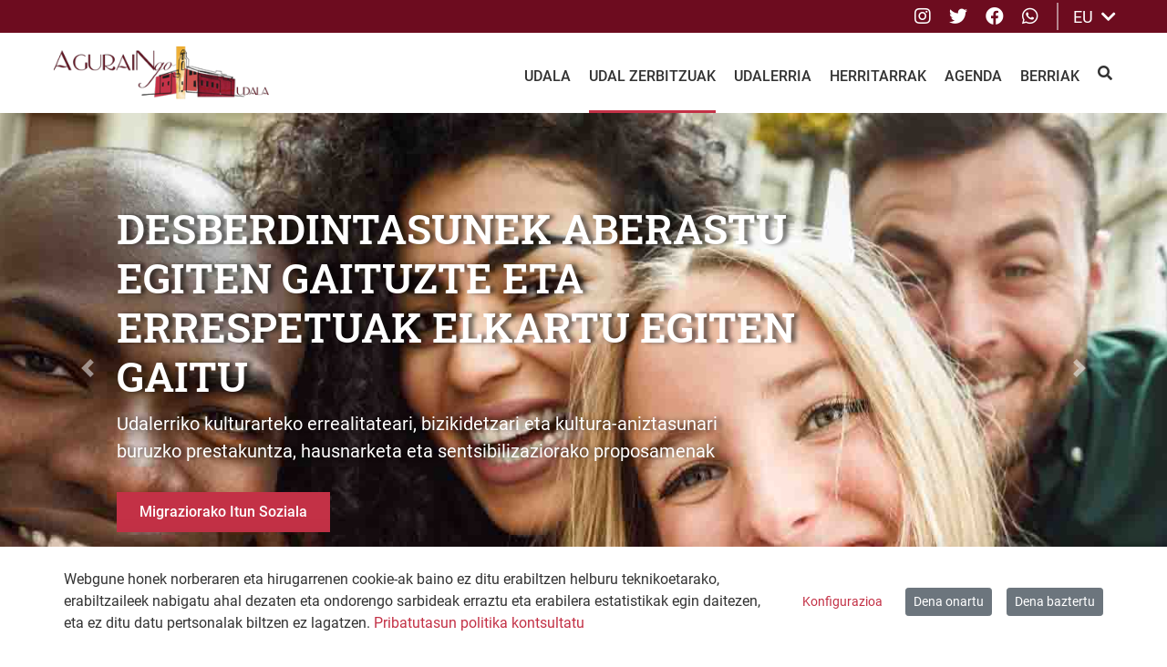

--- FILE ---
content_type: text/html;charset=UTF-8
request_url: https://agurain.eus/eu/udal-zerbitzuak/bizikidetza-aniztasuna
body_size: 123225
content:
































	
		
			<!DOCTYPE html>




























































<html class="ltr" dir="ltr" lang="eu-ES">

	<head>
		<title>Bizikidetza eta Aniztasuna - agurain</title>

		<meta content="initial-scale=1.0, width=device-width" name="viewport" />

		<style>
			:root {
				--colorfirst: #C33146;
				--colorsecond: #6D0C1F;
			}
		</style>
































<meta content="text/html; charset=UTF-8" http-equiv="content-type" />












<script type="importmap">{"imports":{"react-dom":"/o/frontend-js-react-web/__liferay__/exports/react-dom.js","@clayui/breadcrumb":"/o/frontend-taglib-clay/__liferay__/exports/@clayui$breadcrumb.js","@clayui/charts":"/o/frontend-taglib-clay/__liferay__/exports/@clayui$charts.js","@clayui/empty-state":"/o/frontend-taglib-clay/__liferay__/exports/@clayui$empty-state.js","react":"/o/frontend-js-react-web/__liferay__/exports/react.js","react-dom-16":"/o/frontend-js-react-web/__liferay__/exports/react-dom-16.js","@clayui/navigation-bar":"/o/frontend-taglib-clay/__liferay__/exports/@clayui$navigation-bar.js","@clayui/icon":"/o/frontend-taglib-clay/__liferay__/exports/@clayui$icon.js","@clayui/table":"/o/frontend-taglib-clay/__liferay__/exports/@clayui$table.js","@clayui/slider":"/o/frontend-taglib-clay/__liferay__/exports/@clayui$slider.js","@clayui/multi-select":"/o/frontend-taglib-clay/__liferay__/exports/@clayui$multi-select.js","@clayui/nav":"/o/frontend-taglib-clay/__liferay__/exports/@clayui$nav.js","@clayui/provider":"/o/frontend-taglib-clay/__liferay__/exports/@clayui$provider.js","@clayui/panel":"/o/frontend-taglib-clay/__liferay__/exports/@clayui$panel.js","@clayui/list":"/o/frontend-taglib-clay/__liferay__/exports/@clayui$list.js","@clayui/date-picker":"/o/frontend-taglib-clay/__liferay__/exports/@clayui$date-picker.js","@clayui/label":"/o/frontend-taglib-clay/__liferay__/exports/@clayui$label.js","@liferay/frontend-js-api/data-set":"/o/frontend-js-dependencies-web/__liferay__/exports/@liferay$js-api$data-set.js","@clayui/core":"/o/frontend-taglib-clay/__liferay__/exports/@clayui$core.js","@clayui/pagination-bar":"/o/frontend-taglib-clay/__liferay__/exports/@clayui$pagination-bar.js","@clayui/layout":"/o/frontend-taglib-clay/__liferay__/exports/@clayui$layout.js","@clayui/multi-step-nav":"/o/frontend-taglib-clay/__liferay__/exports/@clayui$multi-step-nav.js","@liferay/frontend-js-api":"/o/frontend-js-dependencies-web/__liferay__/exports/@liferay$js-api.js","@clayui/toolbar":"/o/frontend-taglib-clay/__liferay__/exports/@clayui$toolbar.js","@clayui/badge":"/o/frontend-taglib-clay/__liferay__/exports/@clayui$badge.js","react-dom-18":"/o/frontend-js-react-web/__liferay__/exports/react-dom-18.js","@clayui/link":"/o/frontend-taglib-clay/__liferay__/exports/@clayui$link.js","@clayui/card":"/o/frontend-taglib-clay/__liferay__/exports/@clayui$card.js","@clayui/tooltip":"/o/frontend-taglib-clay/__liferay__/exports/@clayui$tooltip.js","@clayui/button":"/o/frontend-taglib-clay/__liferay__/exports/@clayui$button.js","@clayui/tabs":"/o/frontend-taglib-clay/__liferay__/exports/@clayui$tabs.js","@clayui/sticker":"/o/frontend-taglib-clay/__liferay__/exports/@clayui$sticker.js","@clayui/form":"/o/frontend-taglib-clay/__liferay__/exports/@clayui$form.js","@clayui/popover":"/o/frontend-taglib-clay/__liferay__/exports/@clayui$popover.js","@clayui/shared":"/o/frontend-taglib-clay/__liferay__/exports/@clayui$shared.js","@clayui/localized-input":"/o/frontend-taglib-clay/__liferay__/exports/@clayui$localized-input.js","@clayui/modal":"/o/frontend-taglib-clay/__liferay__/exports/@clayui$modal.js","@clayui/color-picker":"/o/frontend-taglib-clay/__liferay__/exports/@clayui$color-picker.js","@clayui/pagination":"/o/frontend-taglib-clay/__liferay__/exports/@clayui$pagination.js","@clayui/autocomplete":"/o/frontend-taglib-clay/__liferay__/exports/@clayui$autocomplete.js","@clayui/management-toolbar":"/o/frontend-taglib-clay/__liferay__/exports/@clayui$management-toolbar.js","@clayui/time-picker":"/o/frontend-taglib-clay/__liferay__/exports/@clayui$time-picker.js","@clayui/upper-toolbar":"/o/frontend-taglib-clay/__liferay__/exports/@clayui$upper-toolbar.js","@clayui/loading-indicator":"/o/frontend-taglib-clay/__liferay__/exports/@clayui$loading-indicator.js","@clayui/drop-down":"/o/frontend-taglib-clay/__liferay__/exports/@clayui$drop-down.js","@clayui/data-provider":"/o/frontend-taglib-clay/__liferay__/exports/@clayui$data-provider.js","@liferay/language/":"/o/js/language/","@clayui/css":"/o/frontend-taglib-clay/__liferay__/exports/@clayui$css.js","@clayui/alert":"/o/frontend-taglib-clay/__liferay__/exports/@clayui$alert.js","@clayui/progress-bar":"/o/frontend-taglib-clay/__liferay__/exports/@clayui$progress-bar.js","react-16":"/o/frontend-js-react-web/__liferay__/exports/react-16.js","react-18":"/o/frontend-js-react-web/__liferay__/exports/react-18.js"},"scopes":{}}</script><script data-senna-track="temporary">var Liferay = window.Liferay || {};Liferay.Icons = Liferay.Icons || {};Liferay.Icons.controlPanelSpritemap = 'https://agurain.eus/o/admin-theme/images/clay/icons.svg'; Liferay.Icons.spritemap = 'https://agurain.eus/o/ccasa-aytos-theme/images/clay/icons.svg';</script>
<script data-senna-track="permanent" type="text/javascript">window.Liferay = window.Liferay || {}; window.Liferay.CSP = {nonce: ''};</script>
<script data-senna-track="permanent" src="/combo?browserId=chrome&minifierType=js&languageId=eu_ES&t=1768379447318&/o/frontend-js-jquery-web/jquery/jquery.min.js&/o/frontend-js-jquery-web/jquery/init.js&/o/frontend-js-jquery-web/jquery/ajax.js&/o/frontend-js-jquery-web/jquery/bootstrap.bundle.min.js&/o/frontend-js-jquery-web/jquery/collapsible_search.js&/o/frontend-js-jquery-web/jquery/fm.js&/o/frontend-js-jquery-web/jquery/form.js&/o/frontend-js-jquery-web/jquery/popper.min.js&/o/frontend-js-jquery-web/jquery/side_navigation.js" type="text/javascript"></script>
<link data-senna-track="temporary" href="https://agurain.eus/es/servicios-municipales/convivencia-diversidad" rel="canonical" />
<link data-senna-track="temporary" href="https://agurain.eus/es/servicios-municipales/convivencia-diversidad" hreflang="es-ES" rel="alternate" />
<link data-senna-track="temporary" href="https://agurain.eus/eu/udal-zerbitzuak/bizikidetza-aniztasuna" hreflang="eu-ES" rel="alternate" />
<link data-senna-track="temporary" href="https://agurain.eus/fr/servicios-municipales/convivencia-diversidad" hreflang="fr-FR" rel="alternate" />
<link data-senna-track="temporary" href="https://agurain.eus/en/servicios-municipales/convivencia-diversidad" hreflang="en-US" rel="alternate" />
<link data-senna-track="temporary" href="https://agurain.eus/es/servicios-municipales/convivencia-diversidad" hreflang="x-default" rel="alternate" />

<meta property="og:locale" content="eu_ES">
<meta property="og:locale:alternate" content="es_ES">
<meta property="og:locale:alternate" content="eu_ES">
<meta property="og:locale:alternate" content="fr_FR">
<meta property="og:locale:alternate" content="en_US">
<meta property="og:site_name" content="agurain">
<meta property="og:title" content="Bizikidetza eta Aniztasuna">
<meta property="og:type" content="website">
<meta property="og:url" content="https://agurain.eus/es/servicios-municipales/convivencia-diversidad">


<link href="/documents/2843235/2853054/favicon-agurain.ico/290f53f2-d657-77ec-2bfb-11c99e944a59" rel="apple-touch-icon" />
<link href="/documents/2843235/2853054/favicon-agurain.ico/290f53f2-d657-77ec-2bfb-11c99e944a59" rel="icon" />



<link class="lfr-css-file" data-senna-track="temporary" href="https://agurain.eus/o/ccasa-aytos-theme/css/clay.css?browserId=chrome&amp;themeId=ccasaaytostheme_WAR_ccasaaytostheme&amp;minifierType=css&amp;languageId=eu_ES&amp;t=1763534534000" id="liferayAUICSS" rel="stylesheet" type="text/css" />









	<link href="/combo?browserId=chrome&amp;minifierType=css&amp;themeId=ccasaaytostheme_WAR_ccasaaytostheme&amp;languageId=eu_ES&amp;com_liferay_asset_publisher_web_portlet_AssetPublisherPortlet_INSTANCE_fR89MDGqcwZi:%2Fo%2Fasset-publisher-web%2Fcss%2Fmain.css&amp;com_liferay_cookies_banner_web_portlet_CookiesBannerPortlet:%2Fo%2Fcookies-banner-web%2Fcookies_banner%2Fcss%2Fmain.css&amp;com_liferay_journal_content_web_portlet_JournalContentPortlet_INSTANCE_3f769qEMMdij:%2Fo%2Fjournal-content-web%2Fcss%2Fmain.css&amp;com_liferay_portal_search_web_search_bar_portlet_SearchBarPortlet_INSTANCE_templateSearch:%2Fo%2Fportal-search-web%2Fcss%2Fmain.css&amp;com_liferay_product_navigation_product_menu_web_portlet_ProductMenuPortlet:%2Fo%2Fproduct-navigation-product-menu-web%2Fcss%2Fmain.css&amp;com_liferay_site_navigation_menu_web_portlet_SiteNavigationMenuPortlet:%2Fo%2Fsite-navigation-menu-web%2Fcss%2Fmain.css&amp;t=1763534534000" rel="stylesheet" type="text/css"
 data-senna-track="temporary" id="88d10d4b" />








<script type="text/javascript" data-senna-track="temporary">
	// <![CDATA[
		var Liferay = Liferay || {};

		Liferay.Browser = {
			acceptsGzip: function () {
				return true;
			},

			

			getMajorVersion: function () {
				return 131.0;
			},

			getRevision: function () {
				return '537.36';
			},
			getVersion: function () {
				return '131.0';
			},

			

			isAir: function () {
				return false;
			},
			isChrome: function () {
				return true;
			},
			isEdge: function () {
				return false;
			},
			isFirefox: function () {
				return false;
			},
			isGecko: function () {
				return true;
			},
			isIe: function () {
				return false;
			},
			isIphone: function () {
				return false;
			},
			isLinux: function () {
				return false;
			},
			isMac: function () {
				return true;
			},
			isMobile: function () {
				return false;
			},
			isMozilla: function () {
				return false;
			},
			isOpera: function () {
				return false;
			},
			isRtf: function () {
				return true;
			},
			isSafari: function () {
				return true;
			},
			isSun: function () {
				return false;
			},
			isWebKit: function () {
				return true;
			},
			isWindows: function () {
				return false;
			}
		};

		Liferay.Data = Liferay.Data || {};

		Liferay.Data.ICONS_INLINE_SVG = true;

		Liferay.Data.NAV_SELECTOR = '#navigation';

		Liferay.Data.NAV_SELECTOR_MOBILE = '#navigationCollapse';

		Liferay.Data.isCustomizationView = function () {
			return false;
		};

		Liferay.Data.notices = [
			
		];

		(function () {
			var available = {};

			var direction = {};

			

				available['es_ES'] = 'espainiera\x20\x28Espainia\x29';
				direction['es_ES'] = 'ltr';

			

				available['eu_ES'] = 'euskara\x20\x28Espainia\x29';
				direction['eu_ES'] = 'ltr';

			

				available['fr_FR'] = 'frantsesa\x20\x28Frantzia\x29';
				direction['fr_FR'] = 'ltr';

			

				available['en_US'] = 'ingelesa\x20\x28Ameriketako\x20Estatu\x20Batuak\x29';
				direction['en_US'] = 'ltr';

			

			let _cache = {};

			if (Liferay && Liferay.Language && Liferay.Language._cache) {
				_cache = Liferay.Language._cache;
			}

			Liferay.Language = {
				_cache,
				available,
				direction,
				get: function(key) {
					let value = Liferay.Language._cache[key];

					if (value === undefined) {
						value = key;
					}

					return value;
				}
			};
		})();

		var featureFlags = {"LPD-10964":false,"LPD-37927":false,"LPD-10889":false,"LPS-193884":false,"LPD-30371":false,"LPD-11131":false,"LPS-178642":false,"LPS-193005":false,"LPD-31789":false,"LPD-10562":false,"LPD-11212":false,"COMMERCE-8087":false,"LPD-39304":false,"LPD-13311":false,"LRAC-10757":false,"LPD-35941":false,"LPS-180090":false,"LPS-178052":false,"LPD-21414":false,"LPS-185892":false,"LPS-186620":false,"LPD-40533":false,"LPD-40534":false,"LPS-184404":false,"LPD-40530":false,"LPD-20640":false,"LPS-198183":false,"LPD-38869":false,"LPD-35678":false,"LPD-6378":false,"LPS-153714":false,"LPD-11848":false,"LPS-170670":false,"LPD-7822":false,"LPS-169981":false,"LPD-21926":false,"LPS-177027":false,"LPD-37531":false,"LPD-11003":false,"LPD-36446":false,"LPD-39437":false,"LPS-135430":false,"LPD-20556":false,"LPS-134060":false,"LPS-164563":false,"LPD-32050":false,"LPS-122920":false,"LPS-199086":false,"LPD-35128":false,"LPD-10588":false,"LPD-13778":false,"LPD-11313":false,"LPD-6368":false,"LPD-34594":false,"LPS-202104":false,"LPD-19955":false,"LPD-35443":false,"LPD-39967":false,"LPD-11235":false,"LPD-11232":false,"LPS-196935":false,"LPD-43542":false,"LPS-176691":false,"LPS-197909":false,"LPD-29516":false,"COMMERCE-8949":false,"LPD-11228":false,"LPS-153813":false,"LPD-17809":false,"COMMERCE-13024":false,"LPS-165482":false,"LPS-193551":false,"LPS-197477":false,"LPS-174816":false,"LPS-186360":false,"LPD-30204":false,"LPD-32867":false,"LPS-153332":false,"LPD-35013":false,"LPS-179669":false,"LPS-174417":false,"LPD-44091":false,"LPD-31212":false,"LPD-18221":false,"LPS-155284":false,"LRAC-15017":false,"LPD-19870":false,"LPS-200108":false,"LPD-20131":false,"LPS-159643":false,"LPS-129412":false,"LPS-169837":false,"LPD-20379":false};

		Liferay.FeatureFlags = Object.keys(featureFlags).reduce(
			(acc, key) => ({
				...acc, [key]: featureFlags[key] === 'true' || featureFlags[key] === true
			}), {}
		);

		Liferay.PortletKeys = {
			DOCUMENT_LIBRARY: 'com_liferay_document_library_web_portlet_DLPortlet',
			DYNAMIC_DATA_MAPPING: 'com_liferay_dynamic_data_mapping_web_portlet_DDMPortlet',
			ITEM_SELECTOR: 'com_liferay_item_selector_web_portlet_ItemSelectorPortlet'
		};

		Liferay.PropsValues = {
			JAVASCRIPT_SINGLE_PAGE_APPLICATION_TIMEOUT: 0,
			UPLOAD_SERVLET_REQUEST_IMPL_MAX_SIZE: 104857600000
		};

		Liferay.ThemeDisplay = {

			

			
				getLayoutId: function () {
					return '40';
				},

				

				getLayoutRelativeControlPanelURL: function () {
					return '/eu/group/agurain/~/control_panel/manage';
				},

				getLayoutRelativeURL: function () {
					return '/eu/udal-zerbitzuak/bizikidetza-aniztasuna';
				},
				getLayoutURL: function () {
					return 'https://agurain.eus/eu/udal-zerbitzuak/bizikidetza-aniztasuna';
				},
				getParentLayoutId: function () {
					return '12';
				},
				isControlPanel: function () {
					return false;
				},
				isPrivateLayout: function () {
					return 'false';
				},
				isVirtualLayout: function () {
					return false;
				},
			

			getBCP47LanguageId: function () {
				return 'eu-ES';
			},
			getCanonicalURL: function () {

				

				return 'https\x3a\x2f\x2fagurain\x2eeus\x2fes\x2fservicios-municipales\x2fconvivencia-diversidad';
			},
			getCDNBaseURL: function () {
				return 'https://agurain.eus';
			},
			getCDNDynamicResourcesHost: function () {
				return '';
			},
			getCDNHost: function () {
				return '';
			},
			getCompanyGroupId: function () {
				return '1799609';
			},
			getCompanyId: function () {
				return '43206317808343';
			},
			getDefaultLanguageId: function () {
				return 'es_ES';
			},
			getDoAsUserIdEncoded: function () {
				return '';
			},
			getLanguageId: function () {
				return 'eu_ES';
			},
			getParentGroupId: function () {
				return '2843235';
			},
			getPathContext: function () {
				return '';
			},
			getPathImage: function () {
				return '/image';
			},
			getPathJavaScript: function () {
				return '/o/frontend-js-web';
			},
			getPathMain: function () {
				return '/eu/c';
			},
			getPathThemeImages: function () {
				return 'https://agurain.eus/o/ccasa-aytos-theme/images';
			},
			getPathThemeRoot: function () {
				return '/o/ccasa-aytos-theme';
			},
			getPlid: function () {
				return '7518';
			},
			getPortalURL: function () {
				return 'https://agurain.eus';
			},
			getRealUserId: function () {
				return '1799583';
			},
			getRemoteAddr: function () {
				return '172.29.1.5';
			},
			getRemoteHost: function () {
				return '172.29.1.5';
			},
			getScopeGroupId: function () {
				return '2843235';
			},
			getScopeGroupIdOrLiveGroupId: function () {
				return '2843235';
			},
			getSessionId: function () {
				return '';
			},
			getSiteAdminURL: function () {
				return 'https://agurain.eus/group/agurain/~/control_panel/manage?p_p_lifecycle=0&p_p_state=maximized&p_p_mode=view';
			},
			getSiteGroupId: function () {
				return '2843235';
			},
			getTimeZone: function() {
				return 'UTC';
			},
			getURLControlPanel: function() {
				return '/eu/group/control_panel?refererPlid=7518';
			},
			getURLHome: function () {
				return 'https\x3a\x2f\x2fagurain\x2eeus\x2fweb\x2fguest';
			},
			getUserEmailAddress: function () {
				return '';
			},
			getUserId: function () {
				return '1799583';
			},
			getUserName: function () {
				return '';
			},
			isAddSessionIdToURL: function () {
				return false;
			},
			isImpersonated: function () {
				return false;
			},
			isSignedIn: function () {
				return false;
			},

			isStagedPortlet: function () {
				
					
						return false;
					
				
			},

			isStateExclusive: function () {
				return false;
			},
			isStateMaximized: function () {
				return false;
			},
			isStatePopUp: function () {
				return false;
			}
		};

		var themeDisplay = Liferay.ThemeDisplay;

		Liferay.AUI = {

			

			getCombine: function () {
				return true;
			},
			getComboPath: function () {
				return '/combo/?browserId=chrome&minifierType=&languageId=eu_ES&t=1768896809020&';
			},
			getDateFormat: function () {
				return '%Y/%m/%d';
			},
			getEditorCKEditorPath: function () {
				return '/o/frontend-editor-ckeditor-web';
			},
			getFilter: function () {
				var filter = 'raw';

				
					
						filter = 'min';
					
					

				return filter;
			},
			getFilterConfig: function () {
				var instance = this;

				var filterConfig = null;

				if (!instance.getCombine()) {
					filterConfig = {
						replaceStr: '.js' + instance.getStaticResourceURLParams(),
						searchExp: '\\.js$'
					};
				}

				return filterConfig;
			},
			getJavaScriptRootPath: function () {
				return '/o/frontend-js-web';
			},
			getPortletRootPath: function () {
				return '/html/portlet';
			},
			getStaticResourceURLParams: function () {
				return '?browserId=chrome&minifierType=&languageId=eu_ES&t=1768896809020';
			}
		};

		Liferay.authToken = 'GbnxeobS';

		

		Liferay.currentURL = '\x2feu\x2fudal-zerbitzuak\x2fbizikidetza-aniztasuna';
		Liferay.currentURLEncoded = '\x252Feu\x252Fudal-zerbitzuak\x252Fbizikidetza-aniztasuna';
	// ]]>
</script>

<script data-senna-track="temporary" type="text/javascript">window.__CONFIG__= {basePath: '',combine: true, defaultURLParams: null, explainResolutions: false, exposeGlobal: false, logLevel: 'warn', moduleType: 'module', namespace:'Liferay', nonce: '', reportMismatchedAnonymousModules: 'warn', resolvePath: '/o/js_resolve_modules', url: '/combo/?browserId=chrome&minifierType=js&languageId=eu_ES&t=1768896809020&', waitTimeout: 60000};</script><script data-senna-track="permanent" src="/o/frontend-js-loader-modules-extender/loader.js?&mac=9WaMmhziBCkScHZwrrVcOR7VZF4=&browserId=chrome&languageId=eu_ES&minifierType=js" type="text/javascript"></script><script data-senna-track="permanent" src="/combo?browserId=chrome&minifierType=js&languageId=eu_ES&t=1768896809020&/o/frontend-js-aui-web/aui/aui/aui-min.js&/o/frontend-js-aui-web/liferay/modules.js&/o/frontend-js-aui-web/liferay/aui_sandbox.js&/o/frontend-js-aui-web/aui/attribute-base/attribute-base-min.js&/o/frontend-js-aui-web/aui/attribute-complex/attribute-complex-min.js&/o/frontend-js-aui-web/aui/attribute-core/attribute-core-min.js&/o/frontend-js-aui-web/aui/attribute-observable/attribute-observable-min.js&/o/frontend-js-aui-web/aui/attribute-extras/attribute-extras-min.js&/o/frontend-js-aui-web/aui/event-custom-base/event-custom-base-min.js&/o/frontend-js-aui-web/aui/event-custom-complex/event-custom-complex-min.js&/o/frontend-js-aui-web/aui/oop/oop-min.js&/o/frontend-js-aui-web/aui/aui-base-lang/aui-base-lang-min.js&/o/frontend-js-aui-web/liferay/dependency.js&/o/frontend-js-aui-web/liferay/util.js&/o/oauth2-provider-web/js/liferay.js&/o/frontend-js-web/liferay/dom_task_runner.js&/o/frontend-js-web/liferay/events.js&/o/frontend-js-web/liferay/lazy_load.js&/o/frontend-js-web/liferay/liferay.js&/o/frontend-js-web/liferay/global.bundle.js&/o/frontend-js-web/liferay/portlet.js&/o/frontend-js-web/liferay/workflow.js" type="text/javascript"></script>
<script data-senna-track="temporary" type="text/javascript">window.Liferay = Liferay || {}; window.Liferay.OAuth2 = {getAuthorizeURL: function() {return 'https://agurain.eus/o/oauth2/authorize';}, getBuiltInRedirectURL: function() {return 'https://agurain.eus/o/oauth2/redirect';}, getIntrospectURL: function() { return 'https://agurain.eus/o/oauth2/introspect';}, getTokenURL: function() {return 'https://agurain.eus/o/oauth2/token';}, getUserAgentApplication: function(externalReferenceCode) {return Liferay.OAuth2._userAgentApplications[externalReferenceCode];}, _userAgentApplications: {}}</script><script data-senna-track="temporary" type="text/javascript">try {var MODULE_MAIN='calendar-web@5.0.105/index';var MODULE_PATH='/o/calendar-web';/**
 * SPDX-FileCopyrightText: (c) 2000 Liferay, Inc. https://liferay.com
 * SPDX-License-Identifier: LGPL-2.1-or-later OR LicenseRef-Liferay-DXP-EULA-2.0.0-2023-06
 */

(function () {
	AUI().applyConfig({
		groups: {
			calendar: {
				base: MODULE_PATH + '/js/legacy/',
				combine: Liferay.AUI.getCombine(),
				filter: Liferay.AUI.getFilterConfig(),
				modules: {
					'liferay-calendar-a11y': {
						path: 'calendar_a11y.js',
						requires: ['calendar'],
					},
					'liferay-calendar-container': {
						path: 'calendar_container.js',
						requires: [
							'aui-alert',
							'aui-base',
							'aui-component',
							'liferay-portlet-base',
						],
					},
					'liferay-calendar-date-picker-sanitizer': {
						path: 'date_picker_sanitizer.js',
						requires: ['aui-base'],
					},
					'liferay-calendar-interval-selector': {
						path: 'interval_selector.js',
						requires: ['aui-base', 'liferay-portlet-base'],
					},
					'liferay-calendar-interval-selector-scheduler-event-link': {
						path: 'interval_selector_scheduler_event_link.js',
						requires: ['aui-base', 'liferay-portlet-base'],
					},
					'liferay-calendar-list': {
						path: 'calendar_list.js',
						requires: [
							'aui-template-deprecated',
							'liferay-scheduler',
						],
					},
					'liferay-calendar-message-util': {
						path: 'message_util.js',
						requires: ['liferay-util-window'],
					},
					'liferay-calendar-recurrence-converter': {
						path: 'recurrence_converter.js',
						requires: [],
					},
					'liferay-calendar-recurrence-dialog': {
						path: 'recurrence.js',
						requires: [
							'aui-base',
							'liferay-calendar-recurrence-util',
						],
					},
					'liferay-calendar-recurrence-util': {
						path: 'recurrence_util.js',
						requires: ['aui-base', 'liferay-util-window'],
					},
					'liferay-calendar-reminders': {
						path: 'calendar_reminders.js',
						requires: ['aui-base'],
					},
					'liferay-calendar-remote-services': {
						path: 'remote_services.js',
						requires: [
							'aui-base',
							'aui-component',
							'liferay-calendar-util',
							'liferay-portlet-base',
						],
					},
					'liferay-calendar-session-listener': {
						path: 'session_listener.js',
						requires: ['aui-base', 'liferay-scheduler'],
					},
					'liferay-calendar-simple-color-picker': {
						path: 'simple_color_picker.js',
						requires: ['aui-base', 'aui-template-deprecated'],
					},
					'liferay-calendar-simple-menu': {
						path: 'simple_menu.js',
						requires: [
							'aui-base',
							'aui-template-deprecated',
							'event-outside',
							'event-touch',
							'widget-modality',
							'widget-position',
							'widget-position-align',
							'widget-position-constrain',
							'widget-stack',
							'widget-stdmod',
						],
					},
					'liferay-calendar-util': {
						path: 'calendar_util.js',
						requires: [
							'aui-datatype',
							'aui-io',
							'aui-scheduler',
							'aui-toolbar',
							'autocomplete',
							'autocomplete-highlighters',
						],
					},
					'liferay-scheduler': {
						path: 'scheduler.js',
						requires: [
							'async-queue',
							'aui-datatype',
							'aui-scheduler',
							'dd-plugin',
							'liferay-calendar-a11y',
							'liferay-calendar-message-util',
							'liferay-calendar-recurrence-converter',
							'liferay-calendar-recurrence-util',
							'liferay-calendar-util',
							'liferay-scheduler-event-recorder',
							'liferay-scheduler-models',
							'promise',
							'resize-plugin',
						],
					},
					'liferay-scheduler-event-recorder': {
						path: 'scheduler_event_recorder.js',
						requires: [
							'dd-plugin',
							'liferay-calendar-util',
							'resize-plugin',
						],
					},
					'liferay-scheduler-models': {
						path: 'scheduler_models.js',
						requires: [
							'aui-datatype',
							'dd-plugin',
							'liferay-calendar-util',
						],
					},
				},
				root: MODULE_PATH + '/js/legacy/',
			},
		},
	});
})();
} catch(error) {console.error(error);}try {var MODULE_MAIN='contacts-web@5.0.65/index';var MODULE_PATH='/o/contacts-web';/**
 * SPDX-FileCopyrightText: (c) 2000 Liferay, Inc. https://liferay.com
 * SPDX-License-Identifier: LGPL-2.1-or-later OR LicenseRef-Liferay-DXP-EULA-2.0.0-2023-06
 */

(function () {
	AUI().applyConfig({
		groups: {
			contactscenter: {
				base: MODULE_PATH + '/js/legacy/',
				combine: Liferay.AUI.getCombine(),
				filter: Liferay.AUI.getFilterConfig(),
				modules: {
					'liferay-contacts-center': {
						path: 'main.js',
						requires: [
							'aui-io-plugin-deprecated',
							'aui-toolbar',
							'autocomplete-base',
							'datasource-io',
							'json-parse',
							'liferay-portlet-base',
							'liferay-util-window',
						],
					},
				},
				root: MODULE_PATH + '/js/legacy/',
			},
		},
	});
})();
} catch(error) {console.error(error);}try {var MODULE_MAIN='@liferay/document-library-web@6.0.198/index';var MODULE_PATH='/o/document-library-web';/**
 * SPDX-FileCopyrightText: (c) 2000 Liferay, Inc. https://liferay.com
 * SPDX-License-Identifier: LGPL-2.1-or-later OR LicenseRef-Liferay-DXP-EULA-2.0.0-2023-06
 */

(function () {
	AUI().applyConfig({
		groups: {
			dl: {
				base: MODULE_PATH + '/js/legacy/',
				combine: Liferay.AUI.getCombine(),
				filter: Liferay.AUI.getFilterConfig(),
				modules: {
					'document-library-upload-component': {
						path: 'DocumentLibraryUpload.js',
						requires: [
							'aui-component',
							'aui-data-set-deprecated',
							'aui-overlay-manager-deprecated',
							'aui-overlay-mask-deprecated',
							'aui-parse-content',
							'aui-progressbar',
							'aui-template-deprecated',
							'liferay-search-container',
							'querystring-parse-simple',
							'uploader',
						],
					},
				},
				root: MODULE_PATH + '/js/legacy/',
			},
		},
	});
})();
} catch(error) {console.error(error);}try {var MODULE_MAIN='dynamic-data-mapping-web@5.0.115/index';var MODULE_PATH='/o/dynamic-data-mapping-web';/**
 * SPDX-FileCopyrightText: (c) 2000 Liferay, Inc. https://liferay.com
 * SPDX-License-Identifier: LGPL-2.1-or-later OR LicenseRef-Liferay-DXP-EULA-2.0.0-2023-06
 */

(function () {
	const LiferayAUI = Liferay.AUI;

	AUI().applyConfig({
		groups: {
			ddm: {
				base: MODULE_PATH + '/js/legacy/',
				combine: Liferay.AUI.getCombine(),
				filter: LiferayAUI.getFilterConfig(),
				modules: {
					'liferay-ddm-form': {
						path: 'ddm_form.js',
						requires: [
							'aui-base',
							'aui-datatable',
							'aui-datatype',
							'aui-image-viewer',
							'aui-parse-content',
							'aui-set',
							'aui-sortable-list',
							'json',
							'liferay-form',
							'liferay-map-base',
							'liferay-translation-manager',
							'liferay-util-window',
						],
					},
					'liferay-portlet-dynamic-data-mapping': {
						condition: {
							trigger: 'liferay-document-library',
						},
						path: 'main.js',
						requires: [
							'arraysort',
							'aui-form-builder-deprecated',
							'aui-form-validator',
							'aui-map',
							'aui-text-unicode',
							'json',
							'liferay-menu',
							'liferay-translation-manager',
							'liferay-util-window',
							'text',
						],
					},
					'liferay-portlet-dynamic-data-mapping-custom-fields': {
						condition: {
							trigger: 'liferay-document-library',
						},
						path: 'custom_fields.js',
						requires: ['liferay-portlet-dynamic-data-mapping'],
					},
				},
				root: MODULE_PATH + '/js/legacy/',
			},
		},
	});
})();
} catch(error) {console.error(error);}try {var MODULE_MAIN='exportimport-web@5.0.100/index';var MODULE_PATH='/o/exportimport-web';/**
 * SPDX-FileCopyrightText: (c) 2000 Liferay, Inc. https://liferay.com
 * SPDX-License-Identifier: LGPL-2.1-or-later OR LicenseRef-Liferay-DXP-EULA-2.0.0-2023-06
 */

(function () {
	AUI().applyConfig({
		groups: {
			exportimportweb: {
				base: MODULE_PATH + '/js/legacy/',
				combine: Liferay.AUI.getCombine(),
				filter: Liferay.AUI.getFilterConfig(),
				modules: {
					'liferay-export-import-export-import': {
						path: 'main.js',
						requires: [
							'aui-datatype',
							'aui-dialog-iframe-deprecated',
							'aui-modal',
							'aui-parse-content',
							'aui-toggler',
							'liferay-portlet-base',
							'liferay-util-window',
						],
					},
				},
				root: MODULE_PATH + '/js/legacy/',
			},
		},
	});
})();
} catch(error) {console.error(error);}try {var MODULE_MAIN='frontend-editor-alloyeditor-web@5.0.56/index';var MODULE_PATH='/o/frontend-editor-alloyeditor-web';/**
 * SPDX-FileCopyrightText: (c) 2000 Liferay, Inc. https://liferay.com
 * SPDX-License-Identifier: LGPL-2.1-or-later OR LicenseRef-Liferay-DXP-EULA-2.0.0-2023-06
 */

(function () {
	AUI().applyConfig({
		groups: {
			alloyeditor: {
				base: MODULE_PATH + '/js/legacy/',
				combine: Liferay.AUI.getCombine(),
				filter: Liferay.AUI.getFilterConfig(),
				modules: {
					'liferay-alloy-editor': {
						path: 'alloyeditor.js',
						requires: [
							'aui-component',
							'liferay-portlet-base',
							'timers',
						],
					},
					'liferay-alloy-editor-source': {
						path: 'alloyeditor_source.js',
						requires: [
							'aui-debounce',
							'liferay-fullscreen-source-editor',
							'liferay-source-editor',
							'plugin',
						],
					},
				},
				root: MODULE_PATH + '/js/legacy/',
			},
		},
	});
})();
} catch(error) {console.error(error);}try {var MODULE_MAIN='frontend-js-components-web@2.0.80/index';var MODULE_PATH='/o/frontend-js-components-web';/**
 * SPDX-FileCopyrightText: (c) 2000 Liferay, Inc. https://liferay.com
 * SPDX-License-Identifier: LGPL-2.1-or-later OR LicenseRef-Liferay-DXP-EULA-2.0.0-2023-06
 */

(function () {
	AUI().applyConfig({
		groups: {
			components: {

				// eslint-disable-next-line
				mainModule: MODULE_MAIN,
			},
		},
	});
})();
} catch(error) {console.error(error);}try {var MODULE_MAIN='@liferay/frontend-js-react-web@5.0.54/index';var MODULE_PATH='/o/frontend-js-react-web';/**
 * SPDX-FileCopyrightText: (c) 2000 Liferay, Inc. https://liferay.com
 * SPDX-License-Identifier: LGPL-2.1-or-later OR LicenseRef-Liferay-DXP-EULA-2.0.0-2023-06
 */

(function () {
	AUI().applyConfig({
		groups: {
			react: {

				// eslint-disable-next-line
				mainModule: MODULE_MAIN,
			},
		},
	});
})();
} catch(error) {console.error(error);}try {var MODULE_MAIN='@liferay/frontend-js-state-web@1.0.30/index';var MODULE_PATH='/o/frontend-js-state-web';/**
 * SPDX-FileCopyrightText: (c) 2000 Liferay, Inc. https://liferay.com
 * SPDX-License-Identifier: LGPL-2.1-or-later OR LicenseRef-Liferay-DXP-EULA-2.0.0-2023-06
 */

(function () {
	AUI().applyConfig({
		groups: {
			state: {

				// eslint-disable-next-line
				mainModule: MODULE_MAIN,
			},
		},
	});
})();
} catch(error) {console.error(error);}try {var MODULE_MAIN='portal-search-web@6.0.148/index';var MODULE_PATH='/o/portal-search-web';/**
 * SPDX-FileCopyrightText: (c) 2000 Liferay, Inc. https://liferay.com
 * SPDX-License-Identifier: LGPL-2.1-or-later OR LicenseRef-Liferay-DXP-EULA-2.0.0-2023-06
 */

(function () {
	AUI().applyConfig({
		groups: {
			search: {
				base: MODULE_PATH + '/js/',
				combine: Liferay.AUI.getCombine(),
				filter: Liferay.AUI.getFilterConfig(),
				modules: {
					'liferay-search-custom-range-facet': {
						path: 'custom_range_facet.js',
						requires: ['aui-form-validator'],
					},
				},
				root: MODULE_PATH + '/js/',
			},
		},
	});
})();
} catch(error) {console.error(error);}try {var MODULE_MAIN='portal-workflow-kaleo-designer-web@5.0.146/index';var MODULE_PATH='/o/portal-workflow-kaleo-designer-web';/**
 * SPDX-FileCopyrightText: (c) 2000 Liferay, Inc. https://liferay.com
 * SPDX-License-Identifier: LGPL-2.1-or-later OR LicenseRef-Liferay-DXP-EULA-2.0.0-2023-06
 */

(function () {
	AUI().applyConfig({
		groups: {
			'kaleo-designer': {
				base: MODULE_PATH + '/designer/js/legacy/',
				combine: Liferay.AUI.getCombine(),
				filter: Liferay.AUI.getFilterConfig(),
				modules: {
					'liferay-kaleo-designer-autocomplete-util': {
						path: 'autocomplete_util.js',
						requires: ['autocomplete', 'autocomplete-highlighters'],
					},
					'liferay-kaleo-designer-definition-diagram-controller': {
						path: 'definition_diagram_controller.js',
						requires: [
							'liferay-kaleo-designer-field-normalizer',
							'liferay-kaleo-designer-utils',
						],
					},
					'liferay-kaleo-designer-dialogs': {
						path: 'dialogs.js',
						requires: ['liferay-util-window'],
					},
					'liferay-kaleo-designer-editors': {
						path: 'editors.js',
						requires: [
							'aui-ace-editor',
							'aui-ace-editor-mode-xml',
							'aui-base',
							'aui-datatype',
							'aui-node',
							'liferay-kaleo-designer-autocomplete-util',
							'liferay-kaleo-designer-utils',
						],
					},
					'liferay-kaleo-designer-field-normalizer': {
						path: 'field_normalizer.js',
						requires: ['liferay-kaleo-designer-remote-services'],
					},
					'liferay-kaleo-designer-nodes': {
						path: 'nodes.js',
						requires: [
							'aui-datatable',
							'aui-datatype',
							'aui-diagram-builder',
							'liferay-kaleo-designer-editors',
							'liferay-kaleo-designer-utils',
						],
					},
					'liferay-kaleo-designer-remote-services': {
						path: 'remote_services.js',
						requires: ['aui-io'],
					},
					'liferay-kaleo-designer-templates': {
						path: 'templates.js',
						requires: ['aui-tpl-snippets-deprecated'],
					},
					'liferay-kaleo-designer-utils': {
						path: 'utils.js',
						requires: [],
					},
					'liferay-kaleo-designer-xml-definition': {
						path: 'xml_definition.js',
						requires: [
							'aui-base',
							'aui-component',
							'dataschema-xml',
							'datatype-xml',
						],
					},
					'liferay-kaleo-designer-xml-definition-serializer': {
						path: 'xml_definition_serializer.js',
						requires: ['escape', 'liferay-kaleo-designer-xml-util'],
					},
					'liferay-kaleo-designer-xml-util': {
						path: 'xml_util.js',
						requires: ['aui-base'],
					},
					'liferay-portlet-kaleo-designer': {
						path: 'main.js',
						requires: [
							'aui-ace-editor',
							'aui-ace-editor-mode-xml',
							'aui-tpl-snippets-deprecated',
							'dataschema-xml',
							'datasource',
							'datatype-xml',
							'event-valuechange',
							'io-form',
							'liferay-kaleo-designer-autocomplete-util',
							'liferay-kaleo-designer-editors',
							'liferay-kaleo-designer-nodes',
							'liferay-kaleo-designer-remote-services',
							'liferay-kaleo-designer-utils',
							'liferay-kaleo-designer-xml-util',
							'liferay-util-window',
						],
					},
				},
				root: MODULE_PATH + '/designer/js/legacy/',
			},
		},
	});
})();
} catch(error) {console.error(error);}try {var MODULE_MAIN='staging-processes-web@5.0.65/index';var MODULE_PATH='/o/staging-processes-web';/**
 * SPDX-FileCopyrightText: (c) 2000 Liferay, Inc. https://liferay.com
 * SPDX-License-Identifier: LGPL-2.1-or-later OR LicenseRef-Liferay-DXP-EULA-2.0.0-2023-06
 */

(function () {
	AUI().applyConfig({
		groups: {
			stagingprocessesweb: {
				base: MODULE_PATH + '/js/legacy/',
				combine: Liferay.AUI.getCombine(),
				filter: Liferay.AUI.getFilterConfig(),
				modules: {
					'liferay-staging-processes-export-import': {
						path: 'main.js',
						requires: [
							'aui-datatype',
							'aui-dialog-iframe-deprecated',
							'aui-modal',
							'aui-parse-content',
							'aui-toggler',
							'liferay-portlet-base',
							'liferay-util-window',
						],
					},
				},
				root: MODULE_PATH + '/js/legacy/',
			},
		},
	});
})();
} catch(error) {console.error(error);}</script>




<script type="text/javascript" data-senna-track="temporary">
	// <![CDATA[
		
			
				
		

		
	// ]]>
</script>





	
		

			

			
				<script async src="https://www.googletagmanager.com/gtag/js?id=G-4ZMN7W0PHF"></script>

				
			
		
		



	
		

			

			
		
		



	
		

			

			
		
	












	



















<link class="lfr-css-file" data-senna-track="temporary" href="https://agurain.eus/o/ccasa-aytos-theme/css/main.css?browserId=chrome&amp;themeId=ccasaaytostheme_WAR_ccasaaytostheme&amp;minifierType=css&amp;languageId=eu_ES&amp;t=1763534534000" id="liferayThemeCSS" rel="stylesheet" type="text/css" />








	<style data-senna-track="senna" type="text/css">

		

			

		

			

		

			

		

			

		

			

		

			

		

			

		

			

		

			

		

			

		

			

		

			

		

	</style>


<style data-senna-track="temporary" type="text/css">
</style>
<link data-senna-track="permanent" href="/o/frontend-js-aui-web/alloy_ui.css?&mac=favIEq7hPo8AEd6k+N5OVADEEls=&browserId=chrome&languageId=eu_ES&minifierType=css&themeId=ccasaaytostheme_WAR_ccasaaytostheme" rel="stylesheet"></link>
<script type="module">
import {init} from '/o/frontend-js-spa-web/__liferay__/index.js';
{
init({"navigationExceptionSelectors":":not([target=\"_blank\"]):not([data-senna-off]):not([data-resource-href]):not([data-cke-saved-href]):not([data-cke-saved-href])","cacheExpirationTime":-1,"clearScreensCache":true,"portletsBlacklist":["com_liferay_login_web_portlet_CreateAccountPortlet","com_liferay_site_navigation_directory_web_portlet_SitesDirectoryPortlet","com_liferay_nested_portlets_web_portlet_NestedPortletsPortlet","com_liferay_questions_web_internal_portlet_QuestionsPortlet","com_liferay_account_admin_web_internal_portlet_AccountUsersRegistrationPortlet","com_liferay_login_web_portlet_ForgotPasswordPortlet","com_liferay_portal_language_override_web_internal_portlet_PLOPortlet","com_liferay_login_web_portlet_LoginPortlet","com_liferay_login_web_portlet_FastLoginPortlet"],"excludedTargetPortlets":["com_liferay_users_admin_web_portlet_UsersAdminPortlet","com_liferay_server_admin_web_portlet_ServerAdminPortlet"],"validStatusCodes":[221,490,494,499,491,496,492,493,495,220],"debugEnabled":false,"loginRedirect":"","excludedPaths":["/c/document_library","/documents","/image","/BISOREA","/estado-carreteras","/GsService","/geobisorea","/geoaraba/services","/geoaraba/rest","/geonetwork","/wmts","/deskargak","/es/perfil-del-contratante-de-diputacion-foral-de-alava","/eu/arabako-foru-aldundiko-kontratatzailearen-profila","/es/perfil-del-contratante-del-instituto-foral-de-bienestar-social","/es/servicios-sociales","/es/perfil-del-contratante-del-instituto-foral-de-la-juventud","/es/urbanismo/divisiones-administrativas","/es/servicios-sociales","/es/viticultura/sanidad-vegetal-del-vinedo"],"preloadCSS":false,"userNotification":{"message":"It looks like this is taking longer than expected.","title":"Oops","timeout":30000},"requestTimeout":0});
}

</script>





















<script type="text/javascript" data-senna-track="temporary">
	if (window.Analytics) {
		window._com_liferay_document_library_analytics_isViewFileEntry = false;
	}
</script>

<script type="text/javascript">
Liferay.on(
	'ddmFieldBlur', function(event) {
		if (window.Analytics) {
			Analytics.send(
				'fieldBlurred',
				'Form',
				{
					fieldName: event.fieldName,
					focusDuration: event.focusDuration,
					formId: event.formId,
					formPageTitle: event.formPageTitle,
					page: event.page,
					title: event.title
				}
			);
		}
	}
);

Liferay.on(
	'ddmFieldFocus', function(event) {
		if (window.Analytics) {
			Analytics.send(
				'fieldFocused',
				'Form',
				{
					fieldName: event.fieldName,
					formId: event.formId,
					formPageTitle: event.formPageTitle,
					page: event.page,
					title:event.title
				}
			);
		}
	}
);

Liferay.on(
	'ddmFormPageShow', function(event) {
		if (window.Analytics) {
			Analytics.send(
				'pageViewed',
				'Form',
				{
					formId: event.formId,
					formPageTitle: event.formPageTitle,
					page: event.page,
					title: event.title
				}
			);
		}
	}
);

Liferay.on(
	'ddmFormSubmit', function(event) {
		if (window.Analytics) {
			Analytics.send(
				'formSubmitted',
				'Form',
				{
					formId: event.formId,
					title: event.title
				}
			);
		}
	}
);

Liferay.on(
	'ddmFormView', function(event) {
		if (window.Analytics) {
			Analytics.send(
				'formViewed',
				'Form',
				{
					formId: event.formId,
					title: event.title
				}
			);
		}
	}
);

</script><script>

</script>














		<link class="lfr-css-file" href="/o/ccasa-aytos-theme/fonts/font-awesome/css/all.css?browserId=chrome&amp;themeId=ccasaaytostheme_WAR_ccasaaytostheme&amp;minifierType=css&amp;languageId=eu_ES&amp;t=1763534534000"  rel="stylesheet" type="text/css" />
		
		<!-- Google Tag Manager -->
            <script>(function(w,d,s,l,i){w[l]=w[l]||[];w[l].push({'gtm.start':
            new Date().getTime(),event:'gtm.js'});var f=d.getElementsByTagName(s)[0],
            j=d.createElement(s),dl=l!='dataLayer'?'&l='+l:'';j.async=true;j.src=
            'https://www.googletagmanager.com/gtm.js?id='+i+dl;f.parentNode.insertBefore(j,f);
            })(window,document,'script','dataLayer','GTM-M85LZFT3');</script>
		<!-- End Google Tag Manager -->
	</head>

	<body class="chrome controls-visible  yui3-skin-sam signed-out public-page site">

			<!-- Google Tag Manager (noscript) -->
			<noscript><iframe src="https://www.googletagmanager.com/ns.html?id=GTM-M85LZFT3"
			height="0" width="0" style="display:none;visibility:hidden"></iframe></noscript>
			<!-- End Google Tag Manager (noscript) -->














































	<nav aria-label="Esteka azkarrak" class="bg-dark cadmin quick-access-nav text-center text-white" id="icep_quickAccessNav">
		
			
				<a class="d-block p-2 sr-only sr-only-focusable text-reset" href="#main-content">
		Eduki nagusira joan
	</a>
			
			
	</nav>











































































		<div id="wrapper">
			<header id="header-first" role="banner">
				<section class="pre_header">







































































	

	<div class="portlet-boundary portlet-boundary_com_liferay_journal_content_web_portlet_JournalContentPortlet_  portlet-static portlet-static-end decorate portlet-journal-content " id="p_p_id_com_liferay_journal_content_web_portlet_JournalContentPortlet_INSTANCE_HEADER_CONTENT_SOCIAL_NETWORKS_">
		<span id="p_com_liferay_journal_content_web_portlet_JournalContentPortlet_INSTANCE_HEADER_CONTENT_SOCIAL_NETWORKS"></span>




	

	
		
			


































	
		
<section class="portlet" id="portlet_com_liferay_journal_content_web_portlet_JournalContentPortlet_INSTANCE_HEADER_CONTENT_SOCIAL_NETWORKS">


	<div class="portlet-content">

		<div class="autofit-float autofit-row portlet-header">
			<div class="autofit-col autofit-col-expand">
				<h2 class="portlet-title-text">Header - Redes sociales</h2>
			</div>

			<div class="autofit-col autofit-col-end">
				<div class="autofit-section">












<div class="visible-interaction">

	

	
</div>				</div>
			</div>
		</div>

		
			<div class=" portlet-content-container">
				


	<div class="portlet-body">



	
		
			
				
					







































	

	








	

				

				
					
						


	

		
































	
	
		
			
			
				
					
					
					
					

						

						

							

							<div class="" data-fragments-editor-item-id="29235-2874204" data-fragments-editor-item-type="fragments-editor-mapped-item" >
								
























	
	
	
		<div class="journal-content-article " data-analytics-asset-id="40495" data-analytics-asset-title="Header - Redes sociales" data-analytics-asset-type="web-content" data-analytics-web-content-resource-pk="2874204">
			

			<ul class="rrss">
            <li>
            <a href="https://www.instagram.com/" target="_blank">
                <i class="fab fa-instagram"></i> <span class="sr-only">Instagram</span>
            </a>
        </li>
        <li>
            <a href="https://twitter.com/?lang=es" target="_blank">
                <i class="fab fa-twitter"></i> <span class="sr-only">Twitter</span>
            </a>
        </li>
        <li>
            <a href="https://es-es.facebook.com/" target="_blank">
                <i class="fab fa-facebook"></i> <span class="sr-only">Facebook</span>
            </a>
        </li>
        <li>
            <a href="https://web.whatsapp.com/" target="_blank">
                <i class="fab fa-whatsapp"></i> <span class="sr-only">whatsApp</span>
            </a>
        </li>
</ul>

			
		</div>

		

	



							</div>
						
					
				
			
		
	




	

	

	

	

	




	
	
					
				
			
		
	
	


	</div>

			</div>
		
	</div>
</section>
	

		
		







	</div>













































































	

	<div class="portlet-boundary portlet-boundary_com_liferay_site_navigation_language_web_portlet_SiteNavigationLanguagePortlet_  portlet-static portlet-static-end decorate portlet-language " id="p_p_id_com_liferay_site_navigation_language_web_portlet_SiteNavigationLanguagePortlet_">
		<span id="p_com_liferay_site_navigation_language_web_portlet_SiteNavigationLanguagePortlet"></span>




	

	
		
			


































	
		
<section class="portlet" id="portlet_com_liferay_site_navigation_language_web_portlet_SiteNavigationLanguagePortlet">


	<div class="portlet-content">

		<div class="autofit-float autofit-row portlet-header">
			<div class="autofit-col autofit-col-expand">
				<h2 class="portlet-title-text">Language Selector</h2>
			</div>

			<div class="autofit-col autofit-col-end">
				<div class="autofit-section">
				</div>
			</div>
		</div>

		
			<div class=" portlet-content-container">
				


	<div class="portlet-body">



	
		
			
				
					







































	

	








	

				

				
					
						


	

		



















    <div class="dropdown languages">
        <button 
            class="button_languajes dropdown-toggle" 
            type="button" 
            id="languageIddropdownMenuButton" 
            data-toggle="liferay-dropdown" 
            aria-haspopup="true" 
            aria-expanded="false"
        >
            EU <i class="fas fa-chevron-down"></i>
        </button>
        <div class="dropdown-menu" aria-labelledby="languageIddropdownMenuButton">
                    <a class="dropdown-item" href="/es/c/portal/update_language?p_l_id=7518&redirect=%2Feu%2Fudal-zerbitzuak%2Fbizikidetza-aniztasuna&languageId=es_ES">
                        ES
                    </a>
        </div>
    </div>


	
	
					
				
			
		
	
	


	</div>

			</div>
		
	</div>
</section>
	

		
		







	</div>






				</section>

				<section class="main_first">
					<div class="logo">
						<a class="logo custom-logo" href="https://agurain.eus/eu" title="Hona joan: agurain">
							<img alt="" src="/image/layout_set_logo?img_id=3052795&amp;t=1768787420772" />
						</a>
					</div>

<nav class="menu_first" id="navigation" role="navigation">
    





































































	

	<div class="portlet-boundary portlet-boundary_com_liferay_site_navigation_menu_web_portlet_SiteNavigationMenuPortlet_  portlet-static portlet-static-end decorate portlet-navigation " id="p_p_id_com_liferay_site_navigation_menu_web_portlet_SiteNavigationMenuPortlet_">
		<span id="p_com_liferay_site_navigation_menu_web_portlet_SiteNavigationMenuPortlet"></span>




	

	
		
			


































	
		
<section class="portlet" id="portlet_com_liferay_site_navigation_menu_web_portlet_SiteNavigationMenuPortlet">


	<div class="portlet-content">

		<div class="autofit-float autofit-row portlet-header">
			<div class="autofit-col autofit-col-expand">
				<h2 class="portlet-title-text">Menu Display</h2>
			</div>

			<div class="autofit-col autofit-col-end">
				<div class="autofit-section">
				</div>
			</div>
		</div>

		
			<div class=" portlet-content-container">
				


	<div class="portlet-body">



	
		
			
				
					







































	

	








	

				

				
					
						


	

		




















	
	

		

		

		<ul class="buttons_mobile">
    <li><button class="nav-link" id="button-open-main"><i class="fas fa-bars"></i> <span class="sr-only">open-menu</span></button></li>
    <li><button class="nav-link" id="button-open-search"><i class="fas fa-search" aria-hidden="true"></i> <span class="sr-only">Bilatu</span></button></li>
</ul>

<ul class="nav justify-content-end main_desktop" aria-label="Guneko orriak" role="menubar">

    <button class="close_menu"><i class="fas fa-times"></i><span class="sr-only">close-menu</span></button>

    	
            
            <li class="nav-item" role="presentation">
            
                <a class="nav-link dropdown_toggle " aria-labelledby="layout_11" href="javascript:void(0);" role="menuitem">Udala</a>
            
                    <div class="box_sub_menu hidden">
                        <ul class="sub_menu" role="menu">
            
                                <li role="presentation">
                                    <a id="layout-23" class="link_sub_menu " aria-labelledby="layout_23" href="https://agurain.eus/eu/udala/alkatearen-agurra" role="menuitem">Alkatearen Agurra</a>
                                </li>
            
                                <li role="presentation">
                                    <a id="layout-24" class="link_sub_menu " aria-labelledby="layout_24" href="https://agurain.eus/eu/udala/udal-antolamendua" role="menuitem">Udal antolamendua</a>
                                </li>
            
                                <li role="presentation">
                                    <a id="layout-25" class="link_sub_menu " aria-labelledby="layout_25" href="https://agurain.eus/eu/udala/gardentasuna" role="menuitem">Gardentasuna</a>
                                </li>
            
                                <li role="presentation">
                                    <a id="layout-26" class="link_sub_menu " aria-labelledby="layout_26" href="https://agurain.eus/eu/udala/udal-eraikinak" role="menuitem">Udal eraikinak</a>
                                </li>
            
                                <li role="presentation">
                                    <a id="layout-27" class="link_sub_menu " aria-labelledby="layout_27" href="https://agurain.eus/eu/udala/udal-araudia" role="menuitem">Udal-araudia</a>
                                </li>
            
                                <li role="presentation">
                                    <a id="layout-28" class="link_sub_menu " aria-labelledby="layout_28" href="https://agurain.eus/eu/udala/osoko-bilkuraren-aktak" role="menuitem">Osoko bilkuraren aktak</a>
                                </li>
            
                                <li role="presentation">
                                    <a id="layout-29" class="link_sub_menu " aria-labelledby="layout_29" href="https://agurain.eus/eu/udala/udal-aurrekontua" role="menuitem">Udal aurrekontua</a>
                                </li>
            
                                <li role="presentation">
                                    <a id="layout-30" class="link_sub_menu " aria-labelledby="layout_30" href="https://agurain.eus/eu/udala/kontratatzailearen-profila" role="menuitem">Kontratatzailearen profila</a>
                                </li>
            
                                <li role="presentation">
                                    <a id="layout-31" class="link_sub_menu " aria-labelledby="layout_31" href="https://agurain.eus/eu/udala/enplegu-publikoa" role="menuitem">Enplegu publikoa</a>
                                </li>
            
                                <li role="presentation">
                                    <a id="layout-32" class="link_sub_menu " aria-labelledby="layout_32" href="https://agurain.eus/eu/udala/dirulaguntzak" role="menuitem">Dirulaguntzak</a>
                                </li>
            
                                <li role="presentation">
                                    <a id="layout-33" class="link_sub_menu " aria-labelledby="layout_33" href="https://agurain.eus/eu/tokiko-gobernu-batzarraren-aktak" role="menuitem">Tokiko Gobernu Batzarraren aktak</a>
                                </li>
            
                                <li role="presentation">
                                    <a id="layout-34" class="link_sub_menu " aria-labelledby="layout_34" href="https://udalenegoitza.araba.eus/agurain/web/tablonEdictos.do?opcion=0&amp;entidad=AGURAIN&amp;idioma=3" role="menuitem">Iragarkia Taula</a>
                                </li>
                        </ul>
                        <div class="description_sub_menu">
                                <div class="box_text hidden" id="text-layout-23">
                                    <p class="title">Alkatearen Agurra</p>
                                    <p class="text"></p>
                                </div>
                                <div class="box_text hidden" id="text-layout-24">
                                    <p class="title">Udal antolamendua</p>
                                    <p class="text">Udala alkateak eta 12 zinegotzik osatzen dute. Aguraingo Udalaren beharrezko organoak Osoko Bilkura, Tokiko Gobernu Batzarra, informazio-batzordeak eta Kontuen Batzorde Berezia dira. Alkatetza funtzio betearazleak betetzen dituen organoa da, eta legegintza-eginkizunak Osoko Bilkurari dagozkio. Tokiko gobernu-batzarrak alkateak eta osoko bilkurak eskuordetutako eskumenak erabiltzen ditu.</p>
                                </div>
                                <div class="box_text hidden" id="text-layout-25">
                                    <p class="title">Gardentasuna</p>
                                    <p class="text">Gardentasuna herritarren intereseko informazio publikoa emateko betebeharra da</p>
                                </div>
                                <div class="box_text hidden" id="text-layout-26">
                                    <p class="title">Udal eraikinak</p>
                                    <p class="text">Udalak hainbat udal-eraikin ditu, eta horietan udal-eskumeneko jarduera guztiak garatzen dira. Hemen aurkituko dituzu kokapena, posta-helbidea, helbide elektronikoa eta harremanetarako telefonoak</p>
                                </div>
                                <div class="box_text hidden" id="text-layout-27">
                                    <p class="title">Udal-araudia</p>
                                    <p class="text">Toki-eskumeneko hainbat gai oro har arautzen dituzten arauak dira.</p>
                                </div>
                                <div class="box_text hidden" id="text-layout-28">
                                    <p class="title">Osoko bilkuraren aktak</p>
                                    <p class="text">Osoko bilkuretako aktak izaera publikoko dokumentuak dira, eta Udalak osoko bilkuretan hartzen dituen erabaki guztiak jasotzen dituzte.</p>
                                </div>
                                <div class="box_text hidden" id="text-layout-29">
                                    <p class="title">Udal aurrekontua</p>
                                    <p class="text">Udalaren diru-sarreren eta gastuen urteko aurreikuspena jasotzen du. Aurrekontuan ezartzen da zertan gastatzen den, zer kopuru eta nola finantzatzen den gastu hori diru-sarreren bidez.</p>
                                </div>
                                <div class="box_text hidden" id="text-layout-30">
                                    <p class="title">Kontratatzailearen profila</p>
                                    <p class="text">Hemendik Aguraingo Udalaren kontratazioei buruzko informaziorik zabalena lortzeko aukera izango duzu. Sistemak aukera ematen du kontratuak arautuko dituzten baldintza-agirietarako sarbide librea, zuzena, osoa eta doakoa izateko, iragarkiak bilatzeko aukeraren bidez.</p>
                                </div>
                                <div class="box_text hidden" id="text-layout-31">
                                    <p class="title">Enplegu publikoa</p>
                                    <p class="text"></p>
                                </div>
                                <div class="box_text hidden" id="text-layout-32">
                                    <p class="title">Dirulaguntzak</p>
                                    <p class="text">Udalak, trukean ordainik eman gabe, pertsona publiko edo pribatuen alde egiten dituen diru-xedapenak dira diru-laguntzak, helburu jakin bat bete dezaten, proiektu bat gauza dezaten, jarduera bat egin dezaten edo jokabide jakin bat har dezaten, helburu honekin: onura publikoko edo interes sozialeko jarduera bat sustatzea edo helburu publiko bat sustatzea.</p>
                                </div>
                                <div class="box_text hidden" id="text-layout-33">
                                    <p class="title">Tokiko Gobernu Batzarraren aktak</p>
                                    <p class="text">Tokiko gobernu-batzarren aktak izaera publikoko dokumentuak dira, eta udalak hartzen dituen erabaki guztiak jasotzen dituzte</p>
                                </div>
                                <div class="box_text hidden" id="text-layout-34">
                                    <p class="title">Iragarkia Taula</p>
                                    <p class="text"></p>
                                </div>
                        </div>
                    </div>
            </li>
    	
            
            <li class="nav-item" role="presentation">
            
                <a class="nav-link dropdown_toggle active" aria-labelledby="layout_12" href="javascript:void(0);" role="menuitem">Udal Zerbitzuak</a>
            
                    <div class="box_sub_menu hidden">
                        <ul class="sub_menu" role="menu">
            
                                <li role="presentation">
                                    <a id="layout-35" class="link_sub_menu active" aria-labelledby="layout_35" href="https://agurain.eus/eu/udal-zerbitzuak/kultura-eta-hizkuntza" role="menuitem">Kultura eta Hizkuntza</a>
                                </li>
            
                                <li role="presentation">
                                    <a id="layout-36" class="link_sub_menu active" aria-labelledby="layout_36" href="https://agurain.eus/eu/udal-zerbitzuak/kirola" role="menuitem">Kirola</a>
                                </li>
            
                                <li role="presentation">
                                    <a id="layout-37" class="link_sub_menu active" aria-labelledby="layout_37" href="https://agurain.eus/eu/udal-zerbitzuak/euskara" role="menuitem">Euskara</a>
                                </li>
            
                                <li role="presentation">
                                    <a id="layout-38" class="link_sub_menu active" aria-labelledby="layout_38" href="https://agurain.eus/eu/escuela-de-m%C3%BAsica" role="menuitem">Musika eskola &#34;Zortziko&#34;</a>
                                </li>
            
                                <li role="presentation">
                                    <a id="layout-39" class="link_sub_menu active" aria-labelledby="layout_39" href="https://agurain.eus/eu/udal-zerbitzuak/ingurumena" role="menuitem">Ingurumena</a>
                                </li>
            
                                <li role="presentation">
                                    <a id="layout-40" class="link_sub_menu active" aria-labelledby="layout_40" href="https://agurain.eus/eu/udal-zerbitzuak/bizikidetza-aniztasuna" role="menuitem">Bizikidetza eta Aniztasuna</a>
                                </li>
            
                                <li role="presentation">
                                    <a id="layout-41" class="link_sub_menu active" aria-labelledby="layout_41" href="https://agurain.eus/eu/udal-zerbitzuak/berdintasuna" role="menuitem">Berdintasuna</a>
                                </li>
            
                                <li role="presentation">
                                    <a id="layout-42" class="link_sub_menu active" aria-labelledby="layout_42" href="https://agurain.eus/eu/udal-zerbitzuak/gizarte-politikak" role="menuitem">Gizarte-politikak</a>
                                </li>
            
                                <li role="presentation">
                                    <a id="layout-43" class="link_sub_menu active" aria-labelledby="layout_43" href="https://agurain.eus/eu/udal-zerbitzuak/ogasuna" role="menuitem">Ogasuna</a>
                                </li>
            
                                <li role="presentation">
                                    <a id="layout-44" class="link_sub_menu active" aria-labelledby="layout_44" href="https://agurain.eus/eu/udal-zerbitzuak/hirigintza" role="menuitem">Hirigintza</a>
                                </li>
            
                                <li role="presentation">
                                    <a id="layout-45" class="link_sub_menu active" aria-labelledby="layout_45" href="https://agurain.eus/eu/udal-zerbitzuak/herritar-arreta-zerbitzua" role="menuitem">Herritarrentzako Arreta Zerbitzua</a>
                                </li>
            
                                <li role="presentation">
                                    <a id="layout-46" class="link_sub_menu active" aria-labelledby="layout_46" href="https://agurain.eus/eu/udal-zerbitzuak/katastroa" role="menuitem">Katastroa</a>
                                </li>
            
                                <li role="presentation">
                                    <a id="layout-47" class="link_sub_menu active" aria-labelledby="layout_47" href="https://agurain.eus/eu/udal-zerbitzuak/udal-errolda" role="menuitem">Udal-errolda</a>
                                </li>
            
                                <li role="presentation">
                                    <a id="layout-48" class="link_sub_menu active" aria-labelledby="layout_48" href="https://agurain.eus/eu/udal-zerbitzuak/ekonomia-sustapena" role="menuitem">Ekonomia sustapena</a>
                                </li>
                        </ul>
                        <div class="description_sub_menu">
                                <div class="box_text hidden" id="text-layout-35">
                                    <p class="title">Kultura eta Hizkuntza</p>
                                    <p class="text">Arlo honetan aurki ditzakezu bai udalerriko kultur programazioa, bai Aguraingo eguneroko bizitzako hezkuntza- eta gizarte- eta kultura-baliabideak.</p>
                                </div>
                                <div class="box_text hidden" id="text-layout-36">
                                    <p class="title">Kirola</p>
                                    <p class="text">Arlo honetan, udalaren kirol-programazioa eta -eskaintza aurki ditzakezu, baita herritarrek udalerrian eskura dituzten baliabideak eta azpiegiturak ere.</p>
                                </div>
                                <div class="box_text hidden" id="text-layout-37">
                                    <p class="title">Euskara</p>
                                    <p class="text"></p>
                                </div>
                                <div class="box_text hidden" id="text-layout-38">
                                    <p class="title">Musika eskola &#34;Zortziko&#34;</p>
                                    <p class="text"></p>
                                </div>
                                <div class="box_text hidden" id="text-layout-39">
                                    <p class="title">Ingurumena</p>
                                    <p class="text"></p>
                                </div>
                                <div class="box_text hidden" id="text-layout-40">
                                    <p class="title">Bizikidetza eta Aniztasuna</p>
                                    <p class="text"></p>
                                </div>
                                <div class="box_text hidden" id="text-layout-41">
                                    <p class="title">Berdintasuna</p>
                                    <p class="text">Berdintasun Zerbitzua Kuadrillan eta Aguraingo Udalean arduratzen da emakumeen eta gizonen berdintasunerako politikak bultzatzeaz, programatzeaz, aholkatzeaz eta ebaluatzeaz</p>
                                </div>
                                <div class="box_text hidden" id="text-layout-42">
                                    <p class="title">Gizarte-politikak</p>
                                    <p class="text"></p>
                                </div>
                                <div class="box_text hidden" id="text-layout-43">
                                    <p class="title">Ogasuna</p>
                                    <p class="text"></p>
                                </div>
                                <div class="box_text hidden" id="text-layout-44">
                                    <p class="title">Hirigintza</p>
                                    <p class="text">Zerbitzu horren ardura nagusia da hirigintzaren funtzio publikoa gauzatzea, udal-plana garatzea eta haren jarraipena egitea, lurzoruaren eta higiezinen merkatua arautzea, hirigintza-legeria betearaztea.</p>
                                </div>
                                <div class="box_text hidden" id="text-layout-45">
                                    <p class="title">Herritarrentzako Arreta Zerbitzua</p>
                                    <p class="text">Herritarrentzako Arreta Zerbitzuak Udalarekin duzun harremanean behar dituzun informazio eta izapide guztiak eskaintzen dizkizu.</p>
                                </div>
                                <div class="box_text hidden" id="text-layout-46">
                                    <p class="title">Katastroa</p>
                                    <p class="text"></p>
                                </div>
                                <div class="box_text hidden" id="text-layout-47">
                                    <p class="title">Udal-errolda</p>
                                    <p class="text">Udalerriko bizilagunak jasotzen dituen administrazio-erregistroa da. Udalerrian bizi den pertsona orok ohiko bizilekua duen udalerriko erroldan inskribatu beharko du, eta udalerri batean baino gehiagotan bizi denak denbora gehiagoz bizi den udalerrian baino ez du izena eman beharko.</p>
                                </div>
                                <div class="box_text hidden" id="text-layout-48">
                                    <p class="title">Ekonomia sustapena</p>
                                    <p class="text"></p>
                                </div>
                        </div>
                    </div>
            </li>
    	
            
            <li class="nav-item" role="presentation">
            
                <a class="nav-link dropdown_toggle " aria-labelledby="layout_13" href="javascript:void(0);" role="menuitem">Udalerria</a>
            
                    <div class="box_sub_menu hidden">
                        <ul class="sub_menu" role="menu">
            
                                <li role="presentation">
                                    <a id="layout-51" class="link_sub_menu " aria-labelledby="layout_51" href="https://agurain.eus/eu/udalerria/turismoa" role="menuitem">Turismoa</a>
                                </li>
            
                                <li role="presentation">
                                    <a id="layout-52" class="link_sub_menu " aria-labelledby="layout_52" href="https://agurain.eus/eu/udalerria/merkataritza-aisia" role="menuitem">Merkataritza eta aisia</a>
                                </li>
            
                                <li role="presentation">
                                    <a id="layout-53" class="link_sub_menu " aria-labelledby="layout_53" href="https://agurain.eus/eu/udalerria/mapak-kale-izendegiak" role="menuitem">Mapak eta kale-izendegiak</a>
                                </li>
            
                                <li role="presentation">
                                    <a id="layout-54" class="link_sub_menu " aria-labelledby="layout_54" href="https://agurain.eus/eu/udalerria/udalerriaren-datu-estatistikoak" role="menuitem">Udalerriaren datu estatistikoak</a>
                                </li>
            
                                <li role="presentation">
                                    <a id="layout-55" class="link_sub_menu " aria-labelledby="layout_55" href="https://agurain.eus/eu/udalerria/argazki-galeria" role="menuitem">Argazki galeria</a>
                                </li>
            
                                <li role="presentation">
                                    <a id="layout-56" class="link_sub_menu " aria-labelledby="layout_56" href="https://agurain.eus/eu/udala/multimedia-galeria" role="menuitem">Multimedia galeria</a>
                                </li>
            
                                <li role="presentation">
                                    <a id="layout-57" class="link_sub_menu " aria-labelledby="layout_57" href="https://agurain.eus/eu/udala/udal-argitalpenak" role="menuitem">Udal argitalpenak</a>
                                </li>
            
                                <li role="presentation">
                                    <a id="layout-58" class="link_sub_menu " aria-labelledby="layout_58" href="https://agurain.eus/eu/jaietako-egitarauak" role="menuitem">Jaietako egitarauak</a>
                                </li>
                        </ul>
                        <div class="description_sub_menu">
                                <div class="box_text hidden" id="text-layout-51">
                                    <p class="title">Turismoa</p>
                                    <p class="text"></p>
                                </div>
                                <div class="box_text hidden" id="text-layout-52">
                                    <p class="title">Merkataritza eta aisia</p>
                                    <p class="text">Gure merkataritzaren eta aisialdiaren berri emateko gune bat. Zure esku dauden planak, jarduerak eta zerbitzuak</p>
                                </div>
                                <div class="box_text hidden" id="text-layout-53">
                                    <p class="title">Mapak eta kale-izendegiak</p>
                                    <p class="text"></p>
                                </div>
                                <div class="box_text hidden" id="text-layout-54">
                                    <p class="title">Udalerriaren datu estatistikoak</p>
                                    <p class="text"></p>
                                </div>
                                <div class="box_text hidden" id="text-layout-55">
                                    <p class="title">Argazki galeria</p>
                                    <p class="text"></p>
                                </div>
                                <div class="box_text hidden" id="text-layout-56">
                                    <p class="title">Multimedia galeria</p>
                                    <p class="text"></p>
                                </div>
                                <div class="box_text hidden" id="text-layout-57">
                                    <p class="title">Udal argitalpenak</p>
                                    <p class="text"></p>
                                </div>
                                <div class="box_text hidden" id="text-layout-58">
                                    <p class="title">Jaietako egitarauak</p>
                                    <p class="text"></p>
                                </div>
                        </div>
                    </div>
            </li>
    	
            
            <li class="nav-item" role="presentation">
            
                <a class="nav-link dropdown_toggle " aria-labelledby="layout_14" href="javascript:void(0);" role="menuitem">Herritarrak</a>
            
                    <div class="box_sub_menu hidden">
                        <ul class="sub_menu" role="menu">
            
                                <li role="presentation">
                                    <a id="layout-59" class="link_sub_menu " aria-labelledby="layout_59" href="https://agurain.eus/eu/herritarrak/herritarren-parte-hartzea" role="menuitem">Herritarren parte-hartzea</a>
                                </li>
            
                                <li role="presentation">
                                    <a id="layout-62" class="link_sub_menu " aria-labelledby="layout_62" href="https://agurain.eus/eu/herritarrak/elkarteen-erregistroa" role="menuitem">Elkarteen erregistroa</a>
                                </li>
            
                                <li role="presentation">
                                    <a id="layout-64" class="link_sub_menu " aria-labelledby="layout_64" href="https://agurain.eus/eu/herritarrak/aurretiko-hitzordua" role="menuitem">Aurretiko hitzordua</a>
                                </li>
            
                                <li role="presentation">
                                    <a id="layout-65" class="link_sub_menu " aria-labelledby="layout_65" href="https://agurain.eus/eu/herritarrak/egoitza-elektronikoa" role="menuitem">Egoitza elektronikoa</a>
                                </li>
            
                                <li role="presentation">
                                    <a id="layout-66" class="link_sub_menu " aria-labelledby="layout_66" href="https://agurain.eus/eu/garraio-publikoaren-ordutegiak" role="menuitem">Garraio publikoaren ordutegiak</a>
                                </li>
            
                                <li role="presentation">
                                    <a id="layout-67" class="link_sub_menu " aria-labelledby="layout_67" href="https://agurain.eus/eu/urdainketa-pasabidea" role="menuitem">Urdainketa pasabidea</a>
                                </li>
            
                                <li role="presentation">
                                    <a id="layout-68" class="link_sub_menu " aria-labelledby="layout_68" href="https://agurain.eus/eu/etxebizitza-eskatzaileen-erregistroa" role="menuitem">Etxebizitza eskatzaileen erregistroa</a>
                                </li>
                        </ul>
                        <div class="description_sub_menu">
                                <div class="box_text hidden" id="text-layout-59">
                                    <p class="title">Herritarren parte-hartzea</p>
                                    <p class="text"></p>
                                </div>
                                <div class="box_text hidden" id="text-layout-62">
                                    <p class="title">Elkarteen erregistroa</p>
                                    <p class="text"></p>
                                </div>
                                <div class="box_text hidden" id="text-layout-64">
                                    <p class="title">Aurretiko hitzordua</p>
                                    <p class="text"></p>
                                </div>
                                <div class="box_text hidden" id="text-layout-65">
                                    <p class="title">Egoitza elektronikoa</p>
                                    <p class="text"></p>
                                </div>
                                <div class="box_text hidden" id="text-layout-66">
                                    <p class="title">Garraio publikoaren ordutegiak</p>
                                    <p class="text"></p>
                                </div>
                                <div class="box_text hidden" id="text-layout-67">
                                    <p class="title">Urdainketa pasabidea</p>
                                    <p class="text"></p>
                                </div>
                                <div class="box_text hidden" id="text-layout-68">
                                    <p class="title">Etxebizitza eskatzaileen erregistroa</p>
                                    <p class="text"></p>
                                </div>
                        </div>
                    </div>
            </li>
    	
            
            <li class="nav-item" role="presentation">
            
                <a class="nav-link dropdown_toggle " aria-labelledby="layout_8" href="https://agurain.eus/eu/agenda" role="menuitem">Agenda</a>
            
            </li>
    	
            
            <li class="nav-item" role="presentation">
            
                <a class="nav-link dropdown_toggle " aria-labelledby="layout_6" href="https://agurain.eus/eu/albisteak" role="menuitem">Berriak</a>
            
            </li>

    <!-- BUSCADOR -->
    <li class="nav-item search">
        <a class="nav-link" href="#bilatu">
            <i class="fas fa-search" aria-hidden="true"></i> <span class="sr-only">bilatu</span>
        </a>

        <div id="bilatu" class="search-popup">
            <div id="search-popup-body">
                <a id="search-popup-close" href="#">
                    <i class="fas fa-times"></i> <span class="sr-only">Itxi</span>
                </a>






































































	

	<div class="portlet-boundary portlet-boundary_com_liferay_portal_search_web_search_bar_portlet_SearchBarPortlet_  portlet-static portlet-static-end decorate portlet-search-bar " id="p_p_id_com_liferay_portal_search_web_search_bar_portlet_SearchBarPortlet_INSTANCE_templateSearch_">
		<span id="p_com_liferay_portal_search_web_search_bar_portlet_SearchBarPortlet_INSTANCE_templateSearch"></span>




	

	
		
			


































	
		
<section class="portlet" id="portlet_com_liferay_portal_search_web_search_bar_portlet_SearchBarPortlet_INSTANCE_templateSearch">


	<div class="portlet-content">

		<div class="autofit-float autofit-row portlet-header">
			<div class="autofit-col autofit-col-expand">
				<h2 class="portlet-title-text">Bilaketa barra</h2>
			</div>

			<div class="autofit-col autofit-col-end">
				<div class="autofit-section">
				</div>
			</div>
		</div>

		
			<div class=" portlet-content-container">
				


	<div class="portlet-body">



	
		
			
				
					







































	

	








	

				

				
					
						


	

		


















	
	
		<form action="https://agurain.eus/eu/bilaketa" id="dkrk___fm" method="get" name="dkrk___fm">
			

			

			





































				
					
						<div id="_com_liferay_portal_search_web_search_bar_portlet_SearchBarPortlet_INSTANCE_templateSearch_reactSearchBar">
							<div id="zteq"></div><script type="module">
import {ReactSearchBar as componentModule} from '/o/portal-search-web/__liferay__/index.js';
import {render} from '/o/portal-template-react-renderer-impl/__liferay__/index.js';
{
render(componentModule, {"isSearchExperiencesSupported":true,"letUserChooseScope":false,"componentId":null,"selectedEverythingSearchScope":false,"retainFacetSelections":false,"scopeParameterStringEverything":"everything","locale":{"unicodeLocaleKeys":[],"country":"ES","ISO3Language":"eus","displayName":"euskera (España)","displayVariant":"","language":"eu","displayLanguage":"euskera","script":"","unicodeLocaleAttributes":[],"displayCountry":"España","ISO3Country":"ESP","variant":"","extensionKeys":[],"displayScript":""},"suggestionsDisplayThreshold":2,"isDXP":true,"scopeParameterStringCurrentSite":"this-site","suggestionsContributorConfiguration":"[{\"contributorName\":\"basic\",\"displayGroupName\":\"suggestions\",\"size\":5}]","destinationFriendlyURL":"\/busqueda","emptySearchEnabled":false,"scopeParameterName":"scope","keywordsParameterName":"q","portletId":"com_liferay_portal_search_web_search_bar_portlet_SearchBarPortlet_INSTANCE_templateSearch","paginationStartParameterName":"","searchURL":"https:\/\/agurain.eus\/eu\/bilaketa","suggestionsURL":"\/o\/search\/v1.0\/suggestions","initialKeywords":"","portletNamespace":"_com_liferay_portal_search_web_search_bar_portlet_SearchBarPortlet_INSTANCE_templateSearch_"}, 'zteq');
}

</script>
						</div>
					
					
				
			
		</form>

		<script type="module">
import {SearchBar as ComponentModule} from '/o/portal-search-web/__liferay__/index.js';
{
Liferay.component('__UNNAMED_COMPONENT__b8233e4e-0eec-ab2c-b699-689225aa03c2', new ComponentModule({"formId":"dkrk___fm","namespace":"_com_liferay_portal_search_web_search_bar_portlet_SearchBarPortlet_INSTANCE_templateSearch_","spritemap":"https:\/\/agurain.eus\/o\/ccasa-aytos-theme\/images\/clay\/icons.svg","initialKeywords":"","retainFacetSelections":false}), { destroyOnNavigate: true, portletId: 'com_liferay_portal_search_web_search_bar_portlet_SearchBarPortlet_INSTANCE_templateSearch'});
}

</script>
	


	
	
					
				
			
		
	
	


	</div>

			</div>
		
	</div>
</section>
	

		
		







	</div>






            </div>
        </div>
    </li>
</ul>
	
	
	


	
	
					
				
			
		
	
	


	</div>

			</div>
		
	</div>
</section>
	

		
		







	</div>






</nav>				</section>
			</header>

			<section id="content">





























	

		


















	
	
	
		<style type="text/css">
			.master-layout-fragment .portlet-header {
				display: none;
			}
		</style>

		

		<div class="columns-1" id="main-content" role="main">
	<div class="portlet-layout row">
		<div class="col-md-12 portlet-column portlet-column-only" id="column-1">
			<div class="portlet-dropzone portlet-column-content portlet-column-content-only" id="layout-column_column-1">



































	

	<div class="portlet-boundary portlet-boundary_com_liferay_journal_content_web_portlet_JournalContentPortlet_  portlet-static portlet-static-end decorate portlet-journal-content " id="p_p_id_com_liferay_journal_content_web_portlet_JournalContentPortlet_INSTANCE_EnFwixMcUn1Y_">
		<span id="p_com_liferay_journal_content_web_portlet_JournalContentPortlet_INSTANCE_EnFwixMcUn1Y"></span>




	

	
		
			


































	
		
<section class="portlet" id="portlet_com_liferay_journal_content_web_portlet_JournalContentPortlet_INSTANCE_EnFwixMcUn1Y">


	<div class="portlet-content">

		<div class="autofit-float autofit-row portlet-header">
			<div class="autofit-col autofit-col-expand">
				<h2 class="portlet-title-text">Bizikidetza eta aniztasuna</h2>
			</div>

			<div class="autofit-col autofit-col-end">
				<div class="autofit-section">












<div class="visible-interaction">

	

	
</div>				</div>
			</div>
		</div>

		
			<div class=" portlet-content-container">
				


	<div class="portlet-body">



	
		
			
				
					







































	

	








	

				

				
					
						


	

		
































	
	
		
			
			
				
					
					
					
					

						

						

							

							<div class="" data-fragments-editor-item-id="29235-2873136" data-fragments-editor-item-type="fragments-editor-mapped-item" >
								
























	
	
	
		<div class="journal-content-article " data-analytics-asset-id="5970737" data-analytics-asset-title="Bizikidetza eta aniztasuna" data-analytics-asset-type="web-content" data-analytics-web-content-resource-pk="2873136">
			

			
<div class="content_reverse">
    <section class="title_section container">
      <h1 class="title_first">Bizikidetza eta aniztasuna</h1>
      <div class="separator">
    </section>
    
    <section class="breadcrumbs container">
        <ul class="nav_breadcrumbs">
            <li>
                <a href="/web/agurain" class="link">Hasiera</a> <span>&gt;</span>
            </li>
                <li>
                        Udal Zerbitzuak <span>&gt;</span>
                </li>
            <li>
                <p class="here">Bizikidetza eta aniztasuna</p>
            </li>
        </ul>
    </section>
    
    <section class="cabecera_big">
      <div id="sliderBigControlsmvyq_" class="carousel slide carrusel_head" data-ride="carousel">
        <ul class="carousel-inner">
            
            		<li class="carousel-item  active" style="background: url(/documents/2843235/2851618/JOVENES.jpg/cfe090f9-7098-91af-7e7a-b929b1d89b7b?t=1657192136576);">
                      <div class="background"></div>
                      <div class="content_slider">
                        <h2 class="title_first">DESBERDINTASUNEK ABERASTU EGITEN  GAITUZTE ETA ERRESPETUAK ELKARTU EGITEN GAITU</h2>
                            <div class="text"><p>Udalerriko kulturarteko errealitateari, bizikidetzari eta kultura-aniztasunari buruzko prestakuntza, hausnarketa eta sentsibilizaziorako proposamenak</p></div>
                            <a class="link_default" href="https://www.euskadi.eus/migraziorako-euskal-itun-soziala-elkarbizitzaren-aldeko-konpromezua/web01-s2enple/eu/">Migraziorako Itun Soziala</a>
                      </div>
                    </li>
    
        </ul>
    
        <a class="carousel-control-prev" href="#sliderBigControlsmvyq_" role="button" data-slide="prev">
          <span class="carousel-control-prev-icon" aria-hidden="true"></span>
          <span class="sr-only">Previous</span>
        </a>
        <a class="carousel-control-next" href="#sliderBigControlsmvyq_" role="button" data-slide="next">
          <span class="carousel-control-next-icon" aria-hidden="true"></span>
          <span class="sr-only">Next</span>
        </a>
      </div>
    </section>
</div>

			
		</div>

		

	



							</div>
						
					
				
			
		
	




	

	

	

	

	




	
	
					
				
			
		
	
	


	</div>

			</div>
		
	</div>
</section>
	

		
		







	</div>










































	

	<div class="portlet-boundary portlet-boundary_com_liferay_journal_content_web_portlet_JournalContentPortlet_  portlet-static portlet-static-end decorate portlet-journal-content " id="p_p_id_com_liferay_journal_content_web_portlet_JournalContentPortlet_INSTANCE_3f769qEMMdij_">
		<span id="p_com_liferay_journal_content_web_portlet_JournalContentPortlet_INSTANCE_3f769qEMMdij"></span>




	

	
		
			


































	
		
<section class="portlet" id="portlet_com_liferay_journal_content_web_portlet_JournalContentPortlet_INSTANCE_3f769qEMMdij">


	<div class="portlet-content">

		<div class="autofit-float autofit-row portlet-header">
			<div class="autofit-col autofit-col-expand">
				<h2 class="portlet-title-text">Bizikidetzaren eta aniztasunaren oinarrizko edukia</h2>
			</div>

			<div class="autofit-col autofit-col-end">
				<div class="autofit-section">












<div class="visible-interaction">

	

	
</div>				</div>
			</div>
		</div>

		
			<div class=" portlet-content-container">
				


	<div class="portlet-body">



	
		
			
				
					







































	

	








	

				

				
					
						


	

		
































	
	
		
			
			
				
					
					
					
					

						

						

							

							<div class="" data-fragments-editor-item-id="29235-2873148" data-fragments-editor-item-type="fragments-editor-mapped-item" >
								
























	
	
	
		<div class="journal-content-article " data-analytics-asset-id="6076133" data-analytics-asset-title="Bizikidetzaren eta aniztasunaren oinarrizko edukia" data-analytics-asset-type="web-content" data-analytics-web-content-resource-pk="2873148">
			

			<section class="content_basic container">
    <p>Kulturen arteko bizikidetza eta aniztasuna sustatzeko sentsibilizazio-programak</p>
</section>

			
		</div>

		

	



							</div>
						
					
				
			
		
	




	

	

	

	

	




	
	
					
				
			
		
	
	


	</div>

			</div>
		
	</div>
</section>
	

		
		







	</div>










































	

	<div class="portlet-boundary portlet-boundary_com_liferay_journal_content_web_portlet_JournalContentPortlet_  portlet-static portlet-static-end decorate portlet-journal-content " id="p_p_id_com_liferay_journal_content_web_portlet_JournalContentPortlet_INSTANCE_5gFW81MuVAD9_">
		<span id="p_com_liferay_journal_content_web_portlet_JournalContentPortlet_INSTANCE_5gFW81MuVAD9"></span>




	

	
		
			


































	
		
<section class="portlet" id="portlet_com_liferay_journal_content_web_portlet_JournalContentPortlet_INSTANCE_5gFW81MuVAD9">


	<div class="portlet-content">

		<div class="autofit-float autofit-row portlet-header">
			<div class="autofit-col autofit-col-expand">
				<h2 class="portlet-title-text">Full txartelak Plana eta elkarrekin bizitzea</h2>
			</div>

			<div class="autofit-col autofit-col-end">
				<div class="autofit-section">












<div class="visible-interaction">

	

	
</div>				</div>
			</div>
		</div>

		
			<div class=" portlet-content-container">
				


	<div class="portlet-body">



	
		
			
				
					







































	

	








	

				

				
					
						


	

		
































	
	
		
			
			
				
					
					
					
					

						

						

							

							<div class="" data-fragments-editor-item-id="29235-2873160" data-fragments-editor-item-type="fragments-editor-mapped-item" >
								
























	
	
	
		<div class="journal-content-article " data-analytics-asset-id="6099660" data-analytics-asset-title="Full txartelak Plana eta elkarrekin bizitzea" data-analytics-asset-type="web-content" data-analytics-web-content-resource-pk="2873160">
			

			<section class="type_card_ficha container">
    <ul class="list_items row">
        
                		
        		<li class="item col-12 col-md-6">
                    <div class="cards">
                      <div class="content">
                        <p class="title">BIZIKIDETZA ETA ANIZTASUN PLANA 2019-2022</p>
                        <div class="content_basic">
                          <p>Aguraingo udalerrian kulturen arteko bizikidetza sustatzeko, edozein nazionalitate, jatorri eta/edo jatorritako biztanleria, kolektibo eta pertsonak gizarteratzeko eta elkarrekin integratzeko tresna</p>
                        </div>
                        <a href="chrome-extension://efaidnbmnnnibpcajpcglclefindmkaj/viewer.html?pdfurl=https%3A%2F%2Fwww.ikuspegi.eus%2Fdocumentos%2Fotras_publ%2F2019_2AgurainPlan.pdf&amp;clen=494618&amp;chunk=true" class="link_default">Klikatu hemen</a>
                      </div>
                    </div>
                  </li>
        		
        		<li class="item col-12 col-md-6">
                    <div class="cards">
                      <div class="content">
                        <p class="title">Agurainen Bizi eta Bizi: gure udalerriari harrera eta ongietorria egiteko baliabideen eta esperientzien gida</p>
                        <div class="content_basic">
                          <p>Udalerrian eskubideak eta baliabideak eskuratzeari buruzko informazioa eta orientazioa ematea, esperientziak partekatzea eta jatorri desberdineko pertsonen arteko herritarren parte-hartzea eta bizikidetza sustatzea.</p>
                        </div>
                        <a href="https://issuu.com/aguraingoudala/docs/guia_udala_agurain_eusk" class="link_default">Klikatu hemen</a>
                      </div>
                    </div>
                  </li>
     
    </ul>
</section>

			
		</div>

		

	



							</div>
						
					
				
			
		
	




	

	

	

	

	




	
	
					
				
			
		
	
	


	</div>

			</div>
		
	</div>
</section>
	

		
		







	</div>










































	

	<div class="portlet-boundary portlet-boundary_com_liferay_asset_publisher_web_portlet_AssetPublisherPortlet_  portlet-static portlet-static-end decorate portlet-asset-publisher " id="p_p_id_com_liferay_asset_publisher_web_portlet_AssetPublisherPortlet_INSTANCE_fR89MDGqcwZi_">
		<span id="p_com_liferay_asset_publisher_web_portlet_AssetPublisherPortlet_INSTANCE_fR89MDGqcwZi"></span>




	

	
		
			


































	
		
<section class="portlet" id="portlet_com_liferay_asset_publisher_web_portlet_AssetPublisherPortlet_INSTANCE_fR89MDGqcwZi">


	<div class="portlet-content">

		<div class="autofit-float autofit-row portlet-header">
			<div class="autofit-col autofit-col-expand">
				<h2 class="portlet-title-text">Eduki publikatzailea</h2>
			</div>

			<div class="autofit-col autofit-col-end">
				<div class="autofit-section">
				</div>
			</div>
		</div>

		
			<div class=" portlet-content-container">
				


	<div class="portlet-body">



	
		
			
				
					







































	

	








	

				

				
					
						


	

		




































	


























	
	
	




	
		
			
				































	
		
		
		
		
		
			

			





































	    <section class="documents container">
        <ul class="list_documents row">


                <li class="item col-12">
                        <a href="https://www.ikuspegi.eus/documentos/otras_publ/2019_2AgurainPlan.pdf" class="link" target="_blank">
                            <span class="sr-only">Bizikidetza eta aniztasun planza 2019-2022</span>
                        </a>

                    <div class="document">
                        <i class="fas fa-file-alt" aria-hidden="true"></i>
                        <div class="content_text">
                            <p class="title">Bizikidetza eta aniztasun planza 2019-2022</p>
                            <div class="description">
                               Bizikidetza eta aniztasun planza 2019-2022
                            </div>
                        </div>
                    </div>
                </li>
        </ul>
    </section>


		
		
	




			
			
		
	
	








	
	
					
				
			
		
	
	


	</div>

			</div>
		
	</div>
</section>
	

		
		







	</div>










































	

	<div class="portlet-boundary portlet-boundary_com_liferay_journal_content_web_portlet_JournalContentPortlet_  portlet-static portlet-static-end decorate portlet-journal-content " id="p_p_id_com_liferay_journal_content_web_portlet_JournalContentPortlet_INSTANCE_yLxEQr5GUXDN_">
		<span id="p_com_liferay_journal_content_web_portlet_JournalContentPortlet_INSTANCE_yLxEQr5GUXDN"></span>




	

	
		
			


































	
		
<section class="portlet" id="portlet_com_liferay_journal_content_web_portlet_JournalContentPortlet_INSTANCE_yLxEQr5GUXDN">


	<div class="portlet-content">

		<div class="autofit-float autofit-row portlet-header">
			<div class="autofit-col autofit-col-expand">
				<h2 class="portlet-title-text">Bizitzaren testigantzak Agurain RS4 migratuak</h2>
			</div>

			<div class="autofit-col autofit-col-end">
				<div class="autofit-section">












<div class="visible-interaction">

	

	
</div>				</div>
			</div>
		</div>

		
			<div class=" portlet-content-container">
				


	<div class="portlet-body">



	
		
			
				
					







































	

	








	

				

				
					
						


	

		
































	
	
		
			
			
				
					
					
					
					

						

						

							

							<div class="" data-fragments-editor-item-id="29235-2873173" data-fragments-editor-item-type="fragments-editor-mapped-item" >
								
























	
	
	
		<div class="journal-content-article " data-analytics-asset-id="6528486" data-analytics-asset-title="Bizitzaren testigantzak Agurain RS4 migratuak" data-analytics-asset-type="web-content" data-analytics-web-content-resource-pk="2873173">
			

			<section class="content_basic container">
    <p><iframe allow="accelerometer; autoplay; clipboard-write; encrypted-media; gyroscope; picture-in-picture" allowfullscreen="" frameborder="0" height="541" src="https://www.youtube.com/embed/rw9sc8kJYsg" title="YouTube video player" width="100%"></iframe></p>
</section>

			
		</div>

		

	



							</div>
						
					
				
			
		
	




	

	

	

	

	




	
	
					
				
			
		
	
	


	</div>

			</div>
		
	</div>
</section>
	

		
		







	</div>






</div>
		</div>
	</div>
</div>
	


<form action="#" aria-hidden="true" class="hide" id="hrefFm" method="post" name="hrefFm"><span></span><button hidden type="submit">Ezkutua</button></form>

	
			</section>

			<footer id="footer" role="contentinfo">






































































	

	<div class="portlet-boundary portlet-boundary_com_liferay_journal_content_web_portlet_JournalContentPortlet_  portlet-static portlet-static-end decorate portlet-journal-content " id="p_p_id_com_liferay_journal_content_web_portlet_JournalContentPortlet_INSTANCE_FOOTER_CONTENT_">
		<span id="p_com_liferay_journal_content_web_portlet_JournalContentPortlet_INSTANCE_FOOTER_CONTENT"></span>




	

	
		
			


































	
		
<section class="portlet" id="portlet_com_liferay_journal_content_web_portlet_JournalContentPortlet_INSTANCE_FOOTER_CONTENT">


	<div class="portlet-content">

		<div class="autofit-float autofit-row portlet-header">
			<div class="autofit-col autofit-col-expand">
				<h2 class="portlet-title-text">Footer</h2>
			</div>

			<div class="autofit-col autofit-col-end">
				<div class="autofit-section">












<div class="visible-interaction">

	

	
</div>				</div>
			</div>
		</div>

		
			<div class=" portlet-content-container">
				


	<div class="portlet-body">



	
		
			
				
					







































	

	








	

				

				
					
						


	

		
































	
	
		
			
			
				
					
					
					
					

						

						

							

							<div class="" data-fragments-editor-item-id="29235-2874237" data-fragments-editor-item-type="fragments-editor-mapped-item" >
								
























	
	
	
		<div class="journal-content-article " data-analytics-asset-id="40510" data-analytics-asset-title="Footer" data-analytics-asset-type="web-content" data-analytics-web-content-resource-pk="2874237">
			

			<div class="logo_footer">
    <img src="/image/layout_set_logo?img_id=3052795&t=1768787420772" alt="Logo agurain">
</div>

<nav class="nav_footer">
    <ul class="nav">
            <li>
                <a href="/web/agurain/kontaktua">Kontaktua</a>
            </li>
            <li>
                <a href="/web/agurain/Pribatutasun-Politika">Pribatutasun politika</a>
            </li>
            <li>
                <a href="/web/agurain/web-mapa">Web mapa</a>
            </li>
    </ul>
</nav>

<div class="copyright">
    <p>Copyright © 2026 / Excmo. agurain | Todos los derechos reservados.</p>
</div>

			
		</div>

		

	



							</div>
						
					
				
			
		
	




	

	

	

	

	




	
	
					
				
			
		
	
	


	</div>

			</div>
		
	</div>
</section>
	

		
		







	</div>






			</footer>
		</div>























































































































	









	









<script type="text/javascript">

	
		

			

			
		
	


</script><script>

</script>















	

	

	
		
	



























	
		
	



























	
		
	







































	


<script type="text/javascript">

					window.dataLayer = window.dataLayer || [];
					function gtag(){dataLayer.push(arguments);}
					gtag('js', new Date());
					gtag('config', 'G-4ZMN7W0PHF');

					

					
				
(function() {var $ = AUI.$;var _ = AUI._;
	var onDestroyPortlet = function () {
		Liferay.detach('messagePosted', onMessagePosted);
		Liferay.detach('destroyPortlet', onDestroyPortlet);
	};

	Liferay.on('destroyPortlet', onDestroyPortlet);

	var onMessagePosted = function (event) {
		if (window.Analytics) {
			const eventProperties = {
				className: event.className,
				classPK: event.classPK,
				commentId: event.commentId,
				text: event.text,
			};

			const blogNode = document.querySelector(
				'[data-analytics-asset-id="' + event.classPK + '"]'
			);

			const dmNode = document.querySelector(
				'[data-analytics-file-entry-id="' + event.classPK + '"]'
			);

			if (blogNode) {
				eventProperties.title = blogNode.dataset.analyticsAssetTitle;
			}
			else if (dmNode) {
				eventProperties.title = dmNode.dataset.analyticsFileEntryTitle;
			}

			Analytics.send('posted', 'Comment', eventProperties);
		}
	};

	Liferay.on('messagePosted', onMessagePosted);
})();

	function getValueByAttribute(node, attr) {
		return (
			node.dataset[attr] ||
			(node.parentElement && node.parentElement.dataset[attr])
		);
	}

	function sendDocumentDownloadedAnalyticsEvent(anchor) {
		var fileEntryId = getValueByAttribute(
			anchor,
			'analyticsFileEntryId'
		);
		var title = getValueByAttribute(
			anchor,
			'analyticsFileEntryTitle'
		);
		var version = getValueByAttribute(
			anchor,
			'analyticsFileEntryVersion'
		);

		if (fileEntryId) {
			Analytics.send('documentDownloaded', 'Document', {
				groupId: themeDisplay.getScopeGroupId(),
				fileEntryId,
				preview:
					!!window._com_liferay_document_library_analytics_isViewFileEntry,
				title,
				version,
			});
		}
	}

	function handleDownloadClick(event) {
		if (window.Analytics) {
			if (event.target.nodeName.toLowerCase() === 'a') {
				sendDocumentDownloadedAnalyticsEvent(
					event.target
				);
			}
			else if (
				event.target.parentNode &&
				event.target.parentNode.nodeName.toLowerCase() === 'a'
			) {
				sendDocumentDownloadedAnalyticsEvent(
					event.target.parentNode
				);
			}
			else {
				var target = event.target;
				var matchTextContent =
					target.textContent &&
					target.textContent.toLowerCase() ===
						'jaitsi';
				var matchTitle =
					target.title && target.title.toLowerCase() === 'download';
				var matchAction = target.action === 'download';
				var matchLexiconIcon = !!target.querySelector(
					'.lexicon-icon-download'
				);
				var matchLexiconClassName = target.classList.contains(
					'lexicon-icon-download'
				);
				var matchParentTitle =
					target.parentNode &&
					target.parentNode.title &&
					target.parentNode.title.toLowerCase() === 'download';
				var matchParentLexiconClassName =
					target.parentNode &&
					target.parentNode.classList.contains('lexicon-icon-download');

				if (
					matchTextContent ||
					matchTitle ||
					matchParentTitle ||
					matchAction ||
					matchLexiconIcon ||
					matchLexiconClassName ||
					matchParentLexiconClassName
				) {
					var selectedFiles = document.querySelectorAll(
						'.form .custom-control-input:checked'
					);

					selectedFiles.forEach(({value}) => {
						var selectedFile = document.querySelector(
							'[data-analytics-file-entry-id="' + value + '"]'
						);

						sendDocumentDownloadedAnalyticsEvent(
							selectedFile
						);
					});
				}
			}
		}
	}

	Liferay.once('destroyPortlet', () => {
		document.body.removeEventListener(
			'click',
			handleDownloadClick
		);
	});

	Liferay.once('portletReady', () => {
		document.body.addEventListener(
			'click',
			handleDownloadClick
		);
	});

(function() {var $ = AUI.$;var _ = AUI._;
	var onVote = function (event) {
		if (window.Analytics) {
			let title = event.contentTitle;

			if (!title) {
				const dmNode = document.querySelector(
					'[data-analytics-file-entry-id="' + event.classPK + '"]'
				);

				if (dmNode) {
					title = dmNode.dataset.analyticsFileEntryTitle;
				}
			}

			Analytics.send('VOTE', 'Ratings', {
				className: event.className,
				classPK: event.classPK,
				ratingType: event.ratingType,
				score: event.score,
				title,
			});
		}
	};

	var onDestroyPortlet = function () {
		Liferay.detach('ratings:vote', onVote);
		Liferay.detach('destroyPortlet', onDestroyPortlet);
	};

	Liferay.on('ratings:vote', onVote);
	Liferay.on('destroyPortlet', onDestroyPortlet);
})();
(function() {var $ = AUI.$;var _ = AUI._;
	var onShare = function (data) {
		if (window.Analytics) {
			Analytics.send('shared', 'SocialBookmarks', {
				className: data.className,
				classPK: data.classPK,
				type: data.type,
				url: data.url,
			});
		}
	};

	var onDestroyPortlet = function () {
		Liferay.detach('socialBookmarks:share', onShare);
		Liferay.detach('destroyPortlet', onDestroyPortlet);
	};

	Liferay.on('socialBookmarks:share', onShare);
	Liferay.on('destroyPortlet', onDestroyPortlet);
})();
(function() {var $ = AUI.$;var _ = AUI._;
	function showDialog(uri, title) {
		Liferay.Util.openModal({
			id: 'sharingDialog',
			iframeBodyCssClass: 'sharing-dialog',
			height: '475px',
			size: 'md',
			title: title,
			url: uri,
		});
	}

	var Sharing = {
		copyLink: function (link) {
			navigator.clipboard.writeText(link);

			Liferay.Util.openToast({
				message:
					'Esteka arbelean kopiatu da.',
			});
		},

		manageCollaborators: function (classNameId, classPK) {
			var manageCollaboratorsParameters = {
				classNameId: classNameId,
				classPK: classPK,
			};

			var manageCollaboratorsURL = Liferay.Util.PortletURL.createPortletURL(
				'https://agurain.eus/eu/group/agurain/~/control_panel/manage?p_p_id=com_liferay_sharing_web_portlet_ManageCollaboratorsPortlet&p_p_lifecycle=0&p_p_state=pop_up&p_p_auth=RWHbMAFY',
				manageCollaboratorsParameters
			);

			showDialog(
				manageCollaboratorsURL.toString(),
				'Manage Collaborators'
			);
		},

		share: function (classNameId, classPK, title) {
			var sharingParameters = {
				classNameId: classNameId,
				classPK: classPK,
			};

			var sharingURL = Liferay.Util.PortletURL.createPortletURL(
				'https://agurain.eus/eu/group/agurain/~/control_panel/manage?p_p_id=com_liferay_sharing_web_portlet_SharingPortlet&p_p_lifecycle=0&p_p_state=pop_up&p_p_auth=HH4jqAOr',
				sharingParameters
			);

			showDialog(sharingURL.toString(), title);
		},
	};

	Liferay.Sharing = Sharing;
})();

	if (window.svg4everybody && Liferay.Data.ICONS_INLINE_SVG) {
		svg4everybody(
			{
				polyfill: true,
				validate: function (src, svg, use) {
					return !src || !src.startsWith('#');
				}
			}
		);
	}

(function() {var $ = AUI.$;var _ = AUI._;
	Liferay.Util.delegate(
		document,
		'focusin',
		'.portlet',
		function(event) {
			event.delegateTarget.closest('.portlet').classList.add('open');
		}
	);

	Liferay.Util.delegate(
		document,
		'focusout',
		'.portlet',
		function(event) {
			event.delegateTarget.closest('.portlet').classList.remove('open');
		}
	);
})();

	// <![CDATA[

		

		Liferay.currentURL = '\x2feu\x2fudal-zerbitzuak\x2fbizikidetza-aniztasuna';
		Liferay.currentURLEncoded = '\x252Feu\x252Fudal-zerbitzuak\x252Fbizikidetza-aniztasuna';

	// ]]>

(function() {var $ = AUI.$;var _ = AUI._;
		import(Liferay.ThemeDisplay.getPathContext() + '/o/frontend-js-web/__liferay__/index.js').then(
			({openToast}) => {
				AUI().use(
					'liferay-session',
					function () {
						Liferay.Session = new Liferay.SessionBase(
							{
								autoExtend: true,
								redirectOnExpire: false,
								redirectUrl: 'https\x3a\x2f\x2fagurain\x2eeus\x2fweb\x2fguest',
								sessionLength: 900,
								sessionTimeoutOffset: 70,
								warningLength: 60
							}
						);

						
					}
				);
			}
		)
	})();

	
		Liferay.Portlet.register('com_liferay_journal_content_web_portlet_JournalContentPortlet_INSTANCE_FOOTER_CONTENT');
	

	Liferay.Portlet.onLoad(
		{
			canEditTitle: false,
			columnPos: 0,
			isStatic: 'end',
			namespacedId: 'p_p_id_com_liferay_journal_content_web_portlet_JournalContentPortlet_INSTANCE_FOOTER_CONTENT_',
			portletId: 'com_liferay_journal_content_web_portlet_JournalContentPortlet_INSTANCE_FOOTER_CONTENT',
			refreshURL: '\x2feu\x2fc\x2fportal\x2frender_portlet\x3fp_l_id\x3d7518\x26p_p_id\x3dcom_liferay_journal_content_web_portlet_JournalContentPortlet_INSTANCE_FOOTER_CONTENT\x26p_p_lifecycle\x3d0\x26p_t_lifecycle\x3d0\x26p_p_state\x3dnormal\x26p_p_mode\x3dview\x26p_p_col_id\x3dnull\x26p_p_col_pos\x3dnull\x26p_p_col_count\x3dnull\x26p_p_static\x3d1\x26p_p_isolated\x3d1\x26currentURL\x3d\x252Feu\x252Fudal-zerbitzuak\x252Fbizikidetza-aniztasuna',
			refreshURLData: {}
		}
	);


	
		Liferay.Portlet.register('com_liferay_journal_content_web_portlet_JournalContentPortlet_INSTANCE_EnFwixMcUn1Y');
	

	Liferay.Portlet.onLoad(
		{
			canEditTitle: false,
			columnPos: 0,
			isStatic: 'end',
			namespacedId: 'p_p_id_com_liferay_journal_content_web_portlet_JournalContentPortlet_INSTANCE_EnFwixMcUn1Y_',
			portletId: 'com_liferay_journal_content_web_portlet_JournalContentPortlet_INSTANCE_EnFwixMcUn1Y',
			refreshURL: '\x2feu\x2fc\x2fportal\x2frender_portlet\x3fp_l_id\x3d7518\x26p_p_id\x3dcom_liferay_journal_content_web_portlet_JournalContentPortlet_INSTANCE_EnFwixMcUn1Y\x26p_p_lifecycle\x3d0\x26p_t_lifecycle\x3d0\x26p_p_state\x3dnormal\x26p_p_mode\x3dview\x26p_p_col_id\x3dcolumn-1\x26p_p_col_pos\x3d0\x26p_p_col_count\x3d5\x26p_p_isolated\x3d1\x26currentURL\x3d\x252Feu\x252Fudal-zerbitzuak\x252Fbizikidetza-aniztasuna',
			refreshURLData: {}
		}
	);


	
		Liferay.Portlet.register('com_liferay_journal_content_web_portlet_JournalContentPortlet_INSTANCE_yLxEQr5GUXDN');
	

	Liferay.Portlet.onLoad(
		{
			canEditTitle: false,
			columnPos: 4,
			isStatic: 'end',
			namespacedId: 'p_p_id_com_liferay_journal_content_web_portlet_JournalContentPortlet_INSTANCE_yLxEQr5GUXDN_',
			portletId: 'com_liferay_journal_content_web_portlet_JournalContentPortlet_INSTANCE_yLxEQr5GUXDN',
			refreshURL: '\x2feu\x2fc\x2fportal\x2frender_portlet\x3fp_l_id\x3d7518\x26p_p_id\x3dcom_liferay_journal_content_web_portlet_JournalContentPortlet_INSTANCE_yLxEQr5GUXDN\x26p_p_lifecycle\x3d0\x26p_t_lifecycle\x3d0\x26p_p_state\x3dnormal\x26p_p_mode\x3dview\x26p_p_col_id\x3dcolumn-1\x26p_p_col_pos\x3d4\x26p_p_col_count\x3d5\x26p_p_isolated\x3d1\x26currentURL\x3d\x252Feu\x252Fudal-zerbitzuak\x252Fbizikidetza-aniztasuna',
			refreshURLData: {}
		}
	);

(function() {var $ = AUI.$;var _ = AUI._;
	var assetEntryId =
		'';

	if (assetEntryId) {
		window.location.hash = assetEntryId;
	}
})();

	
		Liferay.Portlet.register('com_liferay_asset_publisher_web_portlet_AssetPublisherPortlet_INSTANCE_fR89MDGqcwZi');
	

	Liferay.Portlet.onLoad(
		{
			canEditTitle: false,
			columnPos: 3,
			isStatic: 'end',
			namespacedId: 'p_p_id_com_liferay_asset_publisher_web_portlet_AssetPublisherPortlet_INSTANCE_fR89MDGqcwZi_',
			portletId: 'com_liferay_asset_publisher_web_portlet_AssetPublisherPortlet_INSTANCE_fR89MDGqcwZi',
			refreshURL: '\x2feu\x2fc\x2fportal\x2frender_portlet\x3fp_l_id\x3d7518\x26p_p_id\x3dcom_liferay_asset_publisher_web_portlet_AssetPublisherPortlet_INSTANCE_fR89MDGqcwZi\x26p_p_lifecycle\x3d0\x26p_t_lifecycle\x3d0\x26p_p_state\x3dnormal\x26p_p_mode\x3dview\x26p_p_col_id\x3dcolumn-1\x26p_p_col_pos\x3d3\x26p_p_col_count\x3d5\x26p_p_isolated\x3d1\x26currentURL\x3d\x252Feu\x252Fudal-zerbitzuak\x252Fbizikidetza-aniztasuna',
			refreshURLData: {}
		}
	);


	
		Liferay.Portlet.register('com_liferay_site_navigation_language_web_portlet_SiteNavigationLanguagePortlet');
	

	Liferay.Portlet.onLoad(
		{
			canEditTitle: false,
			columnPos: 0,
			isStatic: 'end',
			namespacedId: 'p_p_id_com_liferay_site_navigation_language_web_portlet_SiteNavigationLanguagePortlet_',
			portletId: 'com_liferay_site_navigation_language_web_portlet_SiteNavigationLanguagePortlet',
			refreshURL: '\x2feu\x2fc\x2fportal\x2frender_portlet\x3fp_l_id\x3d7518\x26p_p_id\x3dcom_liferay_site_navigation_language_web_portlet_SiteNavigationLanguagePortlet\x26p_p_lifecycle\x3d0\x26p_t_lifecycle\x3d0\x26p_p_state\x3dnormal\x26p_p_mode\x3dview\x26p_p_col_id\x3dnull\x26p_p_col_pos\x3dnull\x26p_p_col_count\x3dnull\x26p_p_static\x3d1\x26p_p_isolated\x3d1\x26currentURL\x3d\x252Feu\x252Fudal-zerbitzuak\x252Fbizikidetza-aniztasuna',
			refreshURLData: {}
		}
	);


	
		Liferay.Portlet.register('com_liferay_journal_content_web_portlet_JournalContentPortlet_INSTANCE_5gFW81MuVAD9');
	

	Liferay.Portlet.onLoad(
		{
			canEditTitle: false,
			columnPos: 2,
			isStatic: 'end',
			namespacedId: 'p_p_id_com_liferay_journal_content_web_portlet_JournalContentPortlet_INSTANCE_5gFW81MuVAD9_',
			portletId: 'com_liferay_journal_content_web_portlet_JournalContentPortlet_INSTANCE_5gFW81MuVAD9',
			refreshURL: '\x2feu\x2fc\x2fportal\x2frender_portlet\x3fp_l_id\x3d7518\x26p_p_id\x3dcom_liferay_journal_content_web_portlet_JournalContentPortlet_INSTANCE_5gFW81MuVAD9\x26p_p_lifecycle\x3d0\x26p_t_lifecycle\x3d0\x26p_p_state\x3dnormal\x26p_p_mode\x3dview\x26p_p_col_id\x3dcolumn-1\x26p_p_col_pos\x3d2\x26p_p_col_count\x3d5\x26p_p_isolated\x3d1\x26currentURL\x3d\x252Feu\x252Fudal-zerbitzuak\x252Fbizikidetza-aniztasuna',
			refreshURLData: {}
		}
	);


	
		Liferay.Portlet.register('com_liferay_portal_search_web_search_bar_portlet_SearchBarPortlet_INSTANCE_templateSearch');
	

	Liferay.Portlet.onLoad(
		{
			canEditTitle: false,
			columnPos: 0,
			isStatic: 'end',
			namespacedId: 'p_p_id_com_liferay_portal_search_web_search_bar_portlet_SearchBarPortlet_INSTANCE_templateSearch_',
			portletId: 'com_liferay_portal_search_web_search_bar_portlet_SearchBarPortlet_INSTANCE_templateSearch',
			refreshURL: '\x2feu\x2fc\x2fportal\x2frender_portlet\x3fp_l_id\x3d7518\x26p_p_id\x3dcom_liferay_portal_search_web_search_bar_portlet_SearchBarPortlet_INSTANCE_templateSearch\x26p_p_lifecycle\x3d0\x26p_t_lifecycle\x3d0\x26p_p_state\x3dnormal\x26p_p_mode\x3dview\x26p_p_col_id\x3dnull\x26p_p_col_pos\x3dnull\x26p_p_col_count\x3dnull\x26p_p_static\x3d1\x26p_p_isolated\x3d1\x26currentURL\x3d\x252Feu\x252Fudal-zerbitzuak\x252Fbizikidetza-aniztasuna',
			refreshURLData: {}
		}
	);


	
		Liferay.Portlet.register('com_liferay_journal_content_web_portlet_JournalContentPortlet_INSTANCE_3f769qEMMdij');
	

	Liferay.Portlet.onLoad(
		{
			canEditTitle: false,
			columnPos: 1,
			isStatic: 'end',
			namespacedId: 'p_p_id_com_liferay_journal_content_web_portlet_JournalContentPortlet_INSTANCE_3f769qEMMdij_',
			portletId: 'com_liferay_journal_content_web_portlet_JournalContentPortlet_INSTANCE_3f769qEMMdij',
			refreshURL: '\x2feu\x2fc\x2fportal\x2frender_portlet\x3fp_l_id\x3d7518\x26p_p_id\x3dcom_liferay_journal_content_web_portlet_JournalContentPortlet_INSTANCE_3f769qEMMdij\x26p_p_lifecycle\x3d0\x26p_t_lifecycle\x3d0\x26p_p_state\x3dnormal\x26p_p_mode\x3dview\x26p_p_col_id\x3dcolumn-1\x26p_p_col_pos\x3d1\x26p_p_col_count\x3d5\x26p_p_isolated\x3d1\x26currentURL\x3d\x252Feu\x252Fudal-zerbitzuak\x252Fbizikidetza-aniztasuna',
			refreshURLData: {}
		}
	);


	
		Liferay.Portlet.register('com_liferay_journal_content_web_portlet_JournalContentPortlet_INSTANCE_HEADER_CONTENT_SOCIAL_NETWORKS');
	

	Liferay.Portlet.onLoad(
		{
			canEditTitle: false,
			columnPos: 0,
			isStatic: 'end',
			namespacedId: 'p_p_id_com_liferay_journal_content_web_portlet_JournalContentPortlet_INSTANCE_HEADER_CONTENT_SOCIAL_NETWORKS_',
			portletId: 'com_liferay_journal_content_web_portlet_JournalContentPortlet_INSTANCE_HEADER_CONTENT_SOCIAL_NETWORKS',
			refreshURL: '\x2feu\x2fc\x2fportal\x2frender_portlet\x3fp_l_id\x3d7518\x26p_p_id\x3dcom_liferay_journal_content_web_portlet_JournalContentPortlet_INSTANCE_HEADER_CONTENT_SOCIAL_NETWORKS\x26p_p_lifecycle\x3d0\x26p_t_lifecycle\x3d0\x26p_p_state\x3dnormal\x26p_p_mode\x3dview\x26p_p_col_id\x3dnull\x26p_p_col_pos\x3dnull\x26p_p_col_count\x3dnull\x26p_p_static\x3d1\x26p_p_isolated\x3d1\x26currentURL\x3d\x252Feu\x252Fudal-zerbitzuak\x252Fbizikidetza-aniztasuna',
			refreshURLData: {}
		}
	);


	
		Liferay.Portlet.register('com_liferay_site_navigation_menu_web_portlet_SiteNavigationMenuPortlet');
	

	Liferay.Portlet.onLoad(
		{
			canEditTitle: false,
			columnPos: 0,
			isStatic: 'end',
			namespacedId: 'p_p_id_com_liferay_site_navigation_menu_web_portlet_SiteNavigationMenuPortlet_',
			portletId: 'com_liferay_site_navigation_menu_web_portlet_SiteNavigationMenuPortlet',
			refreshURL: '\x2feu\x2fc\x2fportal\x2frender_portlet\x3fp_l_id\x3d7518\x26p_p_id\x3dcom_liferay_site_navigation_menu_web_portlet_SiteNavigationMenuPortlet\x26p_p_lifecycle\x3d0\x26p_t_lifecycle\x3d0\x26p_p_state\x3dnormal\x26p_p_mode\x3dview\x26p_p_col_id\x3dnull\x26p_p_col_pos\x3dnull\x26p_p_col_count\x3dnull\x26p_p_static\x3d1\x26p_p_isolated\x3d1\x26currentURL\x3d\x252Feu\x252Fudal-zerbitzuak\x252Fbizikidetza-aniztasuna',
			refreshURLData: {}
		}
	);


</script><script type="module">
import {InfoItemActionHandler as ComponentModule} from '/o/layout-taglib/__liferay__/index.js';
AUI().use(
  'liferay-menu',
function(A) {
{
Liferay.component('infoItemActionComponent', new ComponentModule({"executeInfoItemActionURL":"https:\/\/agurain.eus\/eu\/c\/portal\/execute_info_item_action?p_l_mode=view&plid=7518","namespace":"","spritemap":"https:\/\/agurain.eus\/o\/ccasa-aytos-theme\/images\/clay\/icons.svg"}), { destroyOnNavigate: true, portletId: ''});
}
(function() {
var $ = AUI.$;var _ = AUI._;
	new Liferay.Menu();

	var liferayNotices = Liferay.Data.notices;

	for (var i = 0; i < liferayNotices.length; i++) {
		Liferay.Util.openToast(liferayNotices[i]);
	}

})();
});

</script>









<script src="https://agurain.eus/o/ccasa-aytos-theme/js/main.js?browserId=chrome&amp;minifierType=js&amp;languageId=eu_ES&amp;t=1763534534000" type="text/javascript"></script>




<script type="module">
import {main} from '/o/frontend-js-alert-support-web/__liferay__/index.js';
{
main();
}

</script><script type="module">
import {main} from '/o/frontend-js-collapse-support-web/__liferay__/index.js';
{
main();
}

</script><script type="module">
import {main} from '/o/frontend-js-dropdown-support-web/__liferay__/index.js';
{
main();
}

</script><script type="module">
import {main} from '/o/frontend-js-tabs-support-web/__liferay__/index.js';
{
main();
}

</script><script type="module">
import {main} from '/o/frontend-js-tooltip-support-web/__liferay__/index.js';
{
main();
}

</script><script type="module">
import {runThirdPartyCookiesInterval} from '/o/cookies-banner-web/__liferay__/index.js';
{
runThirdPartyCookiesInterval();
}

</script><script type="text/javascript">
Liferay.CustomDialogs = {enabled: false};

</script><script>

</script>







<div aria-label="banner cookies" class="cookies-banner cookies-banner-bottom" role="dialog">
	





































































	

	<div class="portlet-boundary portlet-boundary_com_liferay_cookies_banner_web_portlet_CookiesBannerPortlet_  portlet-static portlet-static-end decorate portlet-cookies-banner " id="p_p_id_com_liferay_cookies_banner_web_portlet_CookiesBannerPortlet_">
		<span id="p_com_liferay_cookies_banner_web_portlet_CookiesBannerPortlet"></span>




	

	
		
			





















<div class="container-fluid container-fluid-max-xl container-view">
	<div class="row">
		<div class="autofit-row autofit-padded-no-gutters autofit-row-center autofit-float-sm-down px-2 px-md-0">
			<div class="autofit-col autofit-col-expand">
				<p class="mb-0">
					Webgune honek norberaren eta hirugarrenen cookie-ak baino ez ditu erabiltzen helburu teknikoetarako, erabiltzaileek nabigatu ahal dezaten eta ondorengo sarbideak erraztu eta erabilera estatistikak egin daitezen, eta ez ditu datu pertsonalak biltzen ez lagatzen.

					<a class="" href="/politica-privacidad" >Pribatutasun politika kontsultatu</a>
				</p>
			</div>

			<div class="autofit-col">
				<button class="btn btn-sm btn-link" id="_com_liferay_cookies_banner_web_portlet_CookiesBannerPortlet_configurationButton" type="button" >Konfigurazioa</button>
			</div>

			<div class="autofit-col">
				<button class="btn btn-sm btn-secondary" id="_com_liferay_cookies_banner_web_portlet_CookiesBannerPortlet_acceptAllButton" type="button" >Dena onartu</button>
			</div>

			
				<div class="autofit-col">
					<button class="btn btn-sm btn-secondary" id="_com_liferay_cookies_banner_web_portlet_CookiesBannerPortlet_declineAllButton" type="button" >Dena baztertu</button>
				</div>
			
		</div>
	</div>
</div>

<script type="module">
import {CookiesBanner as ComponentModule} from '/o/cookies-banner-web/__liferay__/index.js';
{
Liferay.component('CookiesBanner', new ComponentModule({"configurationURL":"https:\/\/agurain.eus\/eu\/udal-zerbitzuak\/bizikidetza-aniztasuna?p_p_id=com_liferay_cookies_banner_web_portlet_CookiesBannerConfigurationPortlet&p_p_lifecycle=0&p_p_state=pop_up&p_p_mode=view&_com_liferay_cookies_banner_web_portlet_CookiesBannerConfigurationPortlet_mvcPath=%2Fcookies_banner_configuration%2Fview.jsp&p_p_auth=6p7eIpOs","optionalConsentCookieTypeNames":["CONSENT_TYPE_FUNCTIONAL","CONSENT_TYPE_PERFORMANCE","CONSENT_TYPE_PERSONALIZATION"],"spritemap":"https:\/\/agurain.eus\/o\/ccasa-aytos-theme\/images\/clay\/icons.svg","configurationNamespace":"com_liferay_cookies_banner_web_portlet_CookiesBannerConfigurationPortlet","namespace":"_com_liferay_cookies_banner_web_portlet_CookiesBannerPortlet_","requiredConsentCookieTypeNames":["CONSENT_TYPE_NECESSARY"],"includeDeclineAllButton":true,"title":"Cookieen konfigurazioa"}), { destroyOnNavigate: true, portletId: 'com_liferay_cookies_banner_web_portlet_CookiesBannerPortlet'});
}

</script>
		
	







	</div>







</div>
		<script  src="https://agurain.eus/o/ccasa-aytos-theme/js/custom.js?browserId=chrome&amp;minifierType=js&amp;languageId=eu_ES&amp;t=1763534534000" type="text/javascript"></script>
	</body>

</html>
		
	

